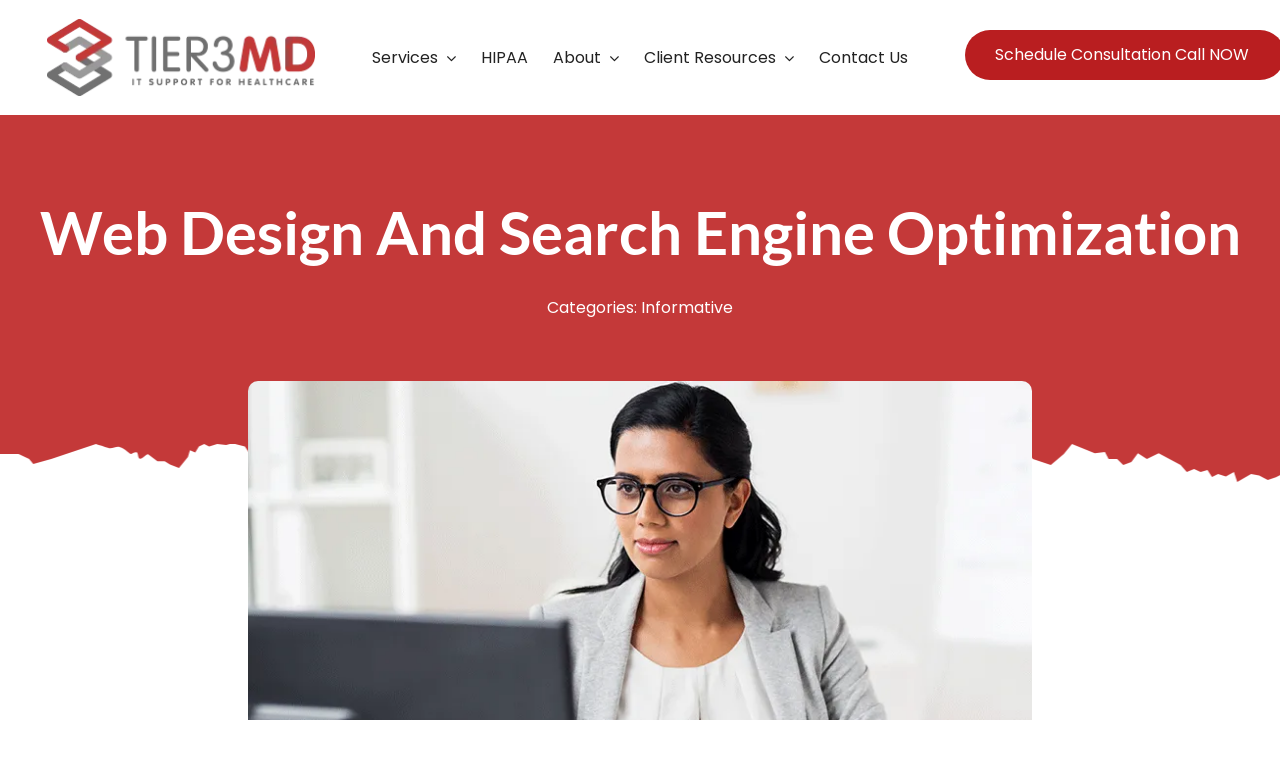

--- FILE ---
content_type: text/html; charset=UTF-8
request_url: https://www.tier3md.com/web-design-and-search-engine-optimization/
body_size: 15979
content:
<!DOCTYPE html>
<html class="avada-html-layout-wide avada-html-header-position-top avada-is-100-percent-template" lang="en-US" prefix="og: http://ogp.me/ns# fb: http://ogp.me/ns/fb#">
<head>
	<meta http-equiv="X-UA-Compatible" content="IE=edge" />
	<meta http-equiv="Content-Type" content="text/html; charset=utf-8"/>
	<meta name="viewport" content="width=device-width, initial-scale=1" />
	<meta name='robots' content='index, follow, max-image-preview:large, max-snippet:-1, max-video-preview:-1' />

	<!-- This site is optimized with the Yoast SEO plugin v26.8 - https://yoast.com/product/yoast-seo-wordpress/ -->
	<title>Web Design and Search Engine Optimization | Tier3MD</title>
	<meta name="description" content="Web Design and Search Engine Optimization is what you need to market your practice. Your webiste is your #1 marketing tool so why not give it an upgrade?" />
	<link rel="canonical" href="https://www.tier3md.com/web-design-and-search-engine-optimization/" />
	<meta property="og:locale" content="en_US" />
	<meta property="og:type" content="article" />
	<meta property="og:title" content="Web Design and Search Engine Optimization | Tier3MD" />
	<meta property="og:description" content="Web Design and Search Engine Optimization is what you need to market your practice. Your webiste is your #1 marketing tool so why not give it an upgrade?" />
	<meta property="og:url" content="https://www.tier3md.com/web-design-and-search-engine-optimization/" />
	<meta property="og:site_name" content="Tier3MD" />
	<meta property="article:publisher" content="https://www.facebook.com/tier3md" />
	<meta property="article:published_time" content="2020-08-06T14:07:53+00:00" />
	<meta property="article:modified_time" content="2023-03-29T03:49:50+00:00" />
	<meta property="og:image" content="https://www.tier3md.com/wp-content/uploads/2020/08/Web-Design-and-Search-Engine-Optimization.gif" />
	<meta property="og:image:width" content="800" />
	<meta property="og:image:height" content="400" />
	<meta property="og:image:type" content="image/gif" />
	<meta name="author" content="Adam Holtman" />
	<meta name="twitter:card" content="summary_large_image" />
	<meta name="twitter:creator" content="@tier3md" />
	<meta name="twitter:site" content="@tier3md" />
	<meta name="twitter:label1" content="Written by" />
	<meta name="twitter:data1" content="Adam Holtman" />
	<meta name="twitter:label2" content="Est. reading time" />
	<meta name="twitter:data2" content="2 minutes" />
	<script type="application/ld+json" class="yoast-schema-graph">{"@context":"https://schema.org","@graph":[{"@type":"Article","@id":"https://www.tier3md.com/web-design-and-search-engine-optimization/#article","isPartOf":{"@id":"https://www.tier3md.com/web-design-and-search-engine-optimization/"},"author":{"name":"Adam Holtman","@id":"https://www.tier3md.com/#/schema/person/c366e2e298b6b58f56a3df5ee730e959"},"headline":"Web Design and Search Engine Optimization","datePublished":"2020-08-06T14:07:53+00:00","dateModified":"2023-03-29T03:49:50+00:00","mainEntityOfPage":{"@id":"https://www.tier3md.com/web-design-and-search-engine-optimization/"},"wordCount":285,"publisher":{"@id":"https://www.tier3md.com/#organization"},"image":{"@id":"https://www.tier3md.com/web-design-and-search-engine-optimization/#primaryimage"},"thumbnailUrl":"https://www.tier3md.com/wp-content/uploads/2020/08/Web-Design-and-Search-Engine-Optimization.gif","articleSection":["Informative"],"inLanguage":"en-US"},{"@type":"WebPage","@id":"https://www.tier3md.com/web-design-and-search-engine-optimization/","url":"https://www.tier3md.com/web-design-and-search-engine-optimization/","name":"Web Design and Search Engine Optimization | Tier3MD","isPartOf":{"@id":"https://www.tier3md.com/#website"},"primaryImageOfPage":{"@id":"https://www.tier3md.com/web-design-and-search-engine-optimization/#primaryimage"},"image":{"@id":"https://www.tier3md.com/web-design-and-search-engine-optimization/#primaryimage"},"thumbnailUrl":"https://www.tier3md.com/wp-content/uploads/2020/08/Web-Design-and-Search-Engine-Optimization.gif","datePublished":"2020-08-06T14:07:53+00:00","dateModified":"2023-03-29T03:49:50+00:00","description":"Web Design and Search Engine Optimization is what you need to market your practice. Your webiste is your #1 marketing tool so why not give it an upgrade?","breadcrumb":{"@id":"https://www.tier3md.com/web-design-and-search-engine-optimization/#breadcrumb"},"inLanguage":"en-US","potentialAction":[{"@type":"ReadAction","target":["https://www.tier3md.com/web-design-and-search-engine-optimization/"]}]},{"@type":"ImageObject","inLanguage":"en-US","@id":"https://www.tier3md.com/web-design-and-search-engine-optimization/#primaryimage","url":"https://www.tier3md.com/wp-content/uploads/2020/08/Web-Design-and-Search-Engine-Optimization.gif","contentUrl":"https://www.tier3md.com/wp-content/uploads/2020/08/Web-Design-and-Search-Engine-Optimization.gif","width":800,"height":400,"caption":"Web Design and Search Engine Optimization | Tier 3MD"},{"@type":"BreadcrumbList","@id":"https://www.tier3md.com/web-design-and-search-engine-optimization/#breadcrumb","itemListElement":[{"@type":"ListItem","position":1,"name":"Home","item":"https://www.tier3md.com/"},{"@type":"ListItem","position":2,"name":"Web Design and Search Engine Optimization"}]},{"@type":"WebSite","@id":"https://www.tier3md.com/#website","url":"https://www.tier3md.com/","name":"Tier3MD","description":"IT Support for Healthcare","publisher":{"@id":"https://www.tier3md.com/#organization"},"potentialAction":[{"@type":"SearchAction","target":{"@type":"EntryPoint","urlTemplate":"https://www.tier3md.com/?s={search_term_string}"},"query-input":{"@type":"PropertyValueSpecification","valueRequired":true,"valueName":"search_term_string"}}],"inLanguage":"en-US"},{"@type":"Organization","@id":"https://www.tier3md.com/#organization","name":"Tier3MD","url":"https://www.tier3md.com/","logo":{"@type":"ImageObject","inLanguage":"en-US","@id":"https://www.tier3md.com/#/schema/logo/image/","url":"https://www.tier3md.com/wp-content/uploads/2023/01/Tier3MD-header-logo.png","contentUrl":"https://www.tier3md.com/wp-content/uploads/2023/01/Tier3MD-header-logo.png","width":270,"height":78,"caption":"Tier3MD"},"image":{"@id":"https://www.tier3md.com/#/schema/logo/image/"},"sameAs":["https://www.facebook.com/tier3md","https://x.com/tier3md"]},{"@type":"Person","@id":"https://www.tier3md.com/#/schema/person/c366e2e298b6b58f56a3df5ee730e959","name":"Adam Holtman","image":{"@type":"ImageObject","inLanguage":"en-US","@id":"https://www.tier3md.com/#/schema/person/image/","url":"https://secure.gravatar.com/avatar/32cedc6f0d22d4b46e68a76909f478eda8fd4463fbb236cf74ba1ec9d582141a?s=96&d=mm&r=g","contentUrl":"https://secure.gravatar.com/avatar/32cedc6f0d22d4b46e68a76909f478eda8fd4463fbb236cf74ba1ec9d582141a?s=96&d=mm&r=g","caption":"Adam Holtman"}}]}</script>
	<!-- / Yoast SEO plugin. -->


<link rel="alternate" type="application/rss+xml" title="Tier3MD &raquo; Feed" href="https://www.tier3md.com/feed/" />
<link rel="alternate" type="application/rss+xml" title="Tier3MD &raquo; Comments Feed" href="https://www.tier3md.com/comments/feed/" />
								<link rel="icon" href="https://www.tier3md.com/wp-content/uploads/2023/01/Tier3MD-Favicon.png" type="image/png" />
		
		
		
				<link rel="alternate" type="application/rss+xml" title="Tier3MD &raquo; Web Design and Search Engine Optimization Comments Feed" href="https://www.tier3md.com/web-design-and-search-engine-optimization/feed/" />
<link rel="alternate" title="oEmbed (JSON)" type="application/json+oembed" href="https://www.tier3md.com/wp-json/oembed/1.0/embed?url=https%3A%2F%2Fwww.tier3md.com%2Fweb-design-and-search-engine-optimization%2F" />
<link rel="alternate" title="oEmbed (XML)" type="text/xml+oembed" href="https://www.tier3md.com/wp-json/oembed/1.0/embed?url=https%3A%2F%2Fwww.tier3md.com%2Fweb-design-and-search-engine-optimization%2F&#038;format=xml" />
					<meta name="description" content="Tier3MD is now offering Web Design and Search Engine Optimization packages at a very reasonable price. We have received many requests for web design and medical practice marketing so we have decided to expand our services and add what you, the customer needs! Especially in this time of a pandemic, it&#039;s a good time to"/>
				
		<meta property="og:locale" content="en_US"/>
		<meta property="og:type" content="article"/>
		<meta property="og:site_name" content="Tier3MD"/>
		<meta property="og:title" content="Web Design and Search Engine Optimization | Tier3MD"/>
				<meta property="og:description" content="Tier3MD is now offering Web Design and Search Engine Optimization packages at a very reasonable price. We have received many requests for web design and medical practice marketing so we have decided to expand our services and add what you, the customer needs! Especially in this time of a pandemic, it&#039;s a good time to"/>
				<meta property="og:url" content="https://www.tier3md.com/web-design-and-search-engine-optimization/"/>
										<meta property="article:published_time" content="2020-08-06T14:07:53+00:00"/>
							<meta property="article:modified_time" content="2023-03-29T03:49:50+00:00"/>
								<meta name="author" content="Adam Holtman"/>
								<meta property="og:image" content="https://www.tier3md.com/wp-content/uploads/2020/08/Web-Design-and-Search-Engine-Optimization.gif"/>
		<meta property="og:image:width" content="800"/>
		<meta property="og:image:height" content="400"/>
		<meta property="og:image:type" content="image/gif"/>
				<style id='wp-img-auto-sizes-contain-inline-css' type='text/css'>
img:is([sizes=auto i],[sizes^="auto," i]){contain-intrinsic-size:3000px 1500px}
/*# sourceURL=wp-img-auto-sizes-contain-inline-css */
</style>
<link rel='stylesheet' id='child-style-css' href='https://www.tier3md.com/wp-content/themes/Avada-Child-Theme/style.css?ver=6.9' type='text/css' media='all' />
<link rel='stylesheet' id='fusion-dynamic-css-css' href='https://www.tier3md.com/wp-content/uploads/fusion-styles/ad905f18044a739bb813b296927a4f23.min.css?ver=3.14.2' type='text/css' media='all' />
<link rel="https://api.w.org/" href="https://www.tier3md.com/wp-json/" /><link rel="alternate" title="JSON" type="application/json" href="https://www.tier3md.com/wp-json/wp/v2/posts/7518" /><link rel="EditURI" type="application/rsd+xml" title="RSD" href="https://www.tier3md.com/xmlrpc.php?rsd" />
<meta name="generator" content="WordPress 6.9" />
<link rel='shortlink' href='https://www.tier3md.com/?p=7518' />
<link rel="preload" href="https://www.tier3md.com/wp-content/themes/Avada/includes/lib/assets/fonts/icomoon/awb-icons.woff" as="font" type="font/woff" crossorigin><link rel="preload" href="//www.tier3md.com/wp-content/themes/Avada/includes/lib/assets/fonts/fontawesome/webfonts/fa-brands-400.woff2" as="font" type="font/woff2" crossorigin><link rel="preload" href="//www.tier3md.com/wp-content/themes/Avada/includes/lib/assets/fonts/fontawesome/webfonts/fa-regular-400.woff2" as="font" type="font/woff2" crossorigin><link rel="preload" href="//www.tier3md.com/wp-content/themes/Avada/includes/lib/assets/fonts/fontawesome/webfonts/fa-solid-900.woff2" as="font" type="font/woff2" crossorigin><link rel="preload" href="https://www.tier3md.com/wp-content/uploads/fusion-icons/modern-furniture-icon-set/fonts/Modern-Furniture.ttf?ljgift" as="font" type="font/ttf" crossorigin><link rel="preload" href="https://www.tier3md.com/wp-content/uploads/fusion-icons/digital-agency-icon-set/fonts/digital.ttf?exhcqw" as="font" type="font/ttf" crossorigin><link rel="preload" href="https://www.tier3md.com/wp-content/uploads/fusion-icons/fitness-icon-set/fonts/fitness.ttf?9jppkm" as="font" type="font/ttf" crossorigin><link rel="preload" href="https://www.tier3md.com/wp-content/uploads/fusion-icons/accountant-pro-icon-set/fonts/Accountant-Pro.ttf?ym7fev" as="font" type="font/ttf" crossorigin><link rel="preload" href="https://www.tier3md.com/wp-content/uploads/fusion-icons/bb-v1.0/fonts/bb.ttf?28e02g" as="font" type="font/ttf" crossorigin><link rel="preload" href="https://www.tier3md.com/wp-content/uploads/fusion-icons/financial-advisor-icon-set/fonts/financial-advisor.ttf?sbz7jy" as="font" type="font/ttf" crossorigin><link rel="preload" href="https://www.tier3md.com/wp-content/uploads/fusion-icons/business-v1.0/fonts/business.ttf?rva0v6" as="font" type="font/ttf" crossorigin><link rel="preload" href="https://www.tier3md.com/wp-content/uploads/fusion-icons/Caterer-v1.0h/fonts/Caterer-Icons.ttf?1rv2xp" as="font" type="font/ttf" crossorigin><style type="text/css" id="css-fb-visibility">@media screen and (max-width: 800px){.fusion-no-small-visibility{display:none !important;}body .sm-text-align-center{text-align:center !important;}body .sm-text-align-left{text-align:left !important;}body .sm-text-align-right{text-align:right !important;}body .sm-text-align-justify{text-align:justify !important;}body .sm-flex-align-center{justify-content:center !important;}body .sm-flex-align-flex-start{justify-content:flex-start !important;}body .sm-flex-align-flex-end{justify-content:flex-end !important;}body .sm-mx-auto{margin-left:auto !important;margin-right:auto !important;}body .sm-ml-auto{margin-left:auto !important;}body .sm-mr-auto{margin-right:auto !important;}body .fusion-absolute-position-small{position:absolute;width:100%;}.awb-sticky.awb-sticky-small{ position: sticky; top: var(--awb-sticky-offset,0); }}@media screen and (min-width: 801px) and (max-width: 1250px){.fusion-no-medium-visibility{display:none !important;}body .md-text-align-center{text-align:center !important;}body .md-text-align-left{text-align:left !important;}body .md-text-align-right{text-align:right !important;}body .md-text-align-justify{text-align:justify !important;}body .md-flex-align-center{justify-content:center !important;}body .md-flex-align-flex-start{justify-content:flex-start !important;}body .md-flex-align-flex-end{justify-content:flex-end !important;}body .md-mx-auto{margin-left:auto !important;margin-right:auto !important;}body .md-ml-auto{margin-left:auto !important;}body .md-mr-auto{margin-right:auto !important;}body .fusion-absolute-position-medium{position:absolute;width:100%;}.awb-sticky.awb-sticky-medium{ position: sticky; top: var(--awb-sticky-offset,0); }}@media screen and (min-width: 1251px){.fusion-no-large-visibility{display:none !important;}body .lg-text-align-center{text-align:center !important;}body .lg-text-align-left{text-align:left !important;}body .lg-text-align-right{text-align:right !important;}body .lg-text-align-justify{text-align:justify !important;}body .lg-flex-align-center{justify-content:center !important;}body .lg-flex-align-flex-start{justify-content:flex-start !important;}body .lg-flex-align-flex-end{justify-content:flex-end !important;}body .lg-mx-auto{margin-left:auto !important;margin-right:auto !important;}body .lg-ml-auto{margin-left:auto !important;}body .lg-mr-auto{margin-right:auto !important;}body .fusion-absolute-position-large{position:absolute;width:100%;}.awb-sticky.awb-sticky-large{ position: sticky; top: var(--awb-sticky-offset,0); }}</style><meta name="generator" content="Powered by Slider Revolution 6.6.8 - responsive, Mobile-Friendly Slider Plugin for WordPress with comfortable drag and drop interface." />
<script>function setREVStartSize(e){
			//window.requestAnimationFrame(function() {
				window.RSIW = window.RSIW===undefined ? window.innerWidth : window.RSIW;
				window.RSIH = window.RSIH===undefined ? window.innerHeight : window.RSIH;
				try {
					var pw = document.getElementById(e.c).parentNode.offsetWidth,
						newh;
					pw = pw===0 || isNaN(pw) || (e.l=="fullwidth" || e.layout=="fullwidth") ? window.RSIW : pw;
					e.tabw = e.tabw===undefined ? 0 : parseInt(e.tabw);
					e.thumbw = e.thumbw===undefined ? 0 : parseInt(e.thumbw);
					e.tabh = e.tabh===undefined ? 0 : parseInt(e.tabh);
					e.thumbh = e.thumbh===undefined ? 0 : parseInt(e.thumbh);
					e.tabhide = e.tabhide===undefined ? 0 : parseInt(e.tabhide);
					e.thumbhide = e.thumbhide===undefined ? 0 : parseInt(e.thumbhide);
					e.mh = e.mh===undefined || e.mh=="" || e.mh==="auto" ? 0 : parseInt(e.mh,0);
					if(e.layout==="fullscreen" || e.l==="fullscreen")
						newh = Math.max(e.mh,window.RSIH);
					else{
						e.gw = Array.isArray(e.gw) ? e.gw : [e.gw];
						for (var i in e.rl) if (e.gw[i]===undefined || e.gw[i]===0) e.gw[i] = e.gw[i-1];
						e.gh = e.el===undefined || e.el==="" || (Array.isArray(e.el) && e.el.length==0)? e.gh : e.el;
						e.gh = Array.isArray(e.gh) ? e.gh : [e.gh];
						for (var i in e.rl) if (e.gh[i]===undefined || e.gh[i]===0) e.gh[i] = e.gh[i-1];
											
						var nl = new Array(e.rl.length),
							ix = 0,
							sl;
						e.tabw = e.tabhide>=pw ? 0 : e.tabw;
						e.thumbw = e.thumbhide>=pw ? 0 : e.thumbw;
						e.tabh = e.tabhide>=pw ? 0 : e.tabh;
						e.thumbh = e.thumbhide>=pw ? 0 : e.thumbh;
						for (var i in e.rl) nl[i] = e.rl[i]<window.RSIW ? 0 : e.rl[i];
						sl = nl[0];
						for (var i in nl) if (sl>nl[i] && nl[i]>0) { sl = nl[i]; ix=i;}
						var m = pw>(e.gw[ix]+e.tabw+e.thumbw) ? 1 : (pw-(e.tabw+e.thumbw)) / (e.gw[ix]);
						newh =  (e.gh[ix] * m) + (e.tabh + e.thumbh);
					}
					var el = document.getElementById(e.c);
					if (el!==null && el) el.style.height = newh+"px";
					el = document.getElementById(e.c+"_wrapper");
					if (el!==null && el) {
						el.style.height = newh+"px";
						el.style.display = "block";
					}
				} catch(e){
					console.log("Failure at Presize of Slider:" + e)
				}
			//});
		  };</script>
		<style type="text/css" id="wp-custom-css">
			p.gform_required_legend  {
    display: none;
}
#gform_3 input#gform_submit_button_3 {
    font-size: 16px;
}
#gform_3 .gform_footer.top_label {
    float: right;
}

#gform_4 input#gform_submit_button_4 {
	font-size: 16px;
}
/* How Strong Is Your Cybersecurity Culture? */
@media screen and (min-width: 2250px){
.page-id-17497 input#gform_submit_button_3 {
    margin-right: 40% !important;
} 
}

@media screen and (max-width: 2249px) and (min-width: 1251px){
.page-id-17497 input#gform_submit_button_3 {
    margin-right: 35% !important;
} 
}
@media screen and (max-width: 1250px) and (min-width: 640px){
.page-id-17497 input#gform_submit_button_3 {
    margin-right: 38% !important;
} 
}
/*end*/

/* Internet Service */
@media screen and (max-width: 1024px) {
.col-internet-large{
    display: none;
}
}
@media screen and (min-width:1025px) {
	 .col-internet-small {
    	display: none;
	}
}
@media screen and (max-width: 1700px) and (min-width: 1025px) {
 .col-internet-large {
	padding-left:50px !important;
	padding-right: 50px !important;;
}
}
/* end */

/* Business Continuity */

@media screen and (max-width: 1800px) and (min-width: 1551px){
.Unparall-lar {
    padding-left: 150px !important;
    padding-right: 150px !important;
}
}
@media screen and (max-width: 1800px) and (min-width: 1251px){
	.Unparall-lar {
    padding-left: 30px;
    padding-right: 30px;
}
.Unparall-lar .fusion-column-wrapper.fusion-column-has-shadow.fusion-flex-justify-content-flex-start.fusion-content-layout-column {
    margin-left: -20px;
}
.Unparall-lar .fusion-layout-column.fusion_builder_column.fusion-builder-column-6.fusion_builder_column_1_3.\31 _3.fusion-flex-column.fusion-flex-align-self-center {
    margin-right: -65px;
}
.Unparall-lar .fusion-layout-column.fusion_builder_column.fusion-builder-column-5.fusion_builder_column_1_2.\31 _2.fusion-flex-column.fusion-flex-align-self-stretch {
    margin-right: -20px;
    margin-left: 60px;
}
.Unparall-lar .fusion-column-wrapper.fusion-column-has-shadow.fusion-flex-justify-content-flex-start.fusion-content-layout-column {
    padding-right: 65px;
}
}
@media screen and (max-width: 1024px) {
	.Unparall-lar{
		display:none;
	}
	.Unparall-med{
		display:none;
	}
}
@media screen and (min-width: 1025px) and (max-width: 1250px){
	.Unparall-lar{
		display:none;
	}
	.Unparall-small{
		display:none;
	}
}
@media screen and (min-width: 1251px) {
	.Unparall-med{
		display:none;
	}
	.Unparall-small{
		display:none;
	}
}
/* end */
/* Responsive */

@media screen and (max-width: 1024px) {
.col-veterinary-large{
    display: none;
}
}
@media screen and (min-width:1025px) {
	 .col-veterinary-small {
    	display: none;
	}
}
@media screen and (max-width: 1700px) and (min-width: 1025px) {
 .col-veterinary-large {
	padding-left:50px !important;
	padding-right:0px !important;
}
}

/* end */
/* Careers */
@media only screen and (max-width: 1000px){
	.Careers-large{
	display:none !important;
	}
}
@media only screen and (min-width: 1001px){
	.Careers-small{
	display:none !important;
	}
}
@media screen and (min-width: 801px) and (max-width: 1218px){
ul.Duty-icon {
    height: 150px !important;
	}}
/* end */
/* About Us */
@media only screen and (max-width: 1000px){
.About-1
	{display:none !important;
	}
	}
@media only screen and (min-width: 1001px){
	.About-2{
		display:none !important;
	}
}
/* end */
/* Leadership */
@media only screen and (max-width: 1069px){
.Adam-Holtman-1{
		display:none !important;
	}
}
@media only screen and (min-width: 1070px){
	.Adam-Holtman-2{
		display:none !important;
	}
}
/* end */
/* Contact */
@media only screen and (max-width: 911px){
	.Contact-section1{
		display:none !important;
	}
}
@media only screen and (min-width: 912px){
	.Contact-section2{
		display:none !important;
	}
}
/* end */
/* footer */
.fusion-section-separator-svg.fusion-section-separator-fullwidth{
	width: 106vw !important;
}
/* end */
/* Tesmonial */
@media only screen and (max-device-width: 490px){
.page-id-2182 .testimonial {
    margin-top: 18% !important;
	}}
/* end */
/* Home */
@media only screen and (max-width: 950px){
	.larg-clss{
		display:none;
	}
}
@media only screen and (min-width: 951px){
		.small-clss{
			display:none;
		}
}
/* end */

/* Menu */
.menu-item-4374 .awb-menu__sub-a, .menu-item-4375 .awb-menu__sub-a, .menu-item-4376 .awb-menu__sub-a {
    font-size: 19px !important;
    line-height: 25px !important;
    font-family: lato !important;
    font-weight: 400 !important;
    font-style: normal !important;
    padding-left: 4px !important;
}
/* end */
/* Home - carousel */
.carou-col .fusion-image-carousel {
    margin-bottom: 0px !important;
}
/* end */
/* Health Care IT Services */
.col-height-cls .fusion-title{
    width: 100%;
}
@media only screen and (min-width: 800px){
.col-height-cls .fusion-text {
    height: 130px;
}
}
@media screen and (min-width: 800px) and (max-width: 859px){
	.col-height-cls h4.title-heading-left {
    height: 55px;
}
} 

/* end */
/* Home - remove slider cursor*/
rs-layer#slider-2-slide-2-layer-3 {
    cursor: context-menu !important;
}
rs-layer#slider-2-slide-3-layer-3 {
    cursor: context-menu !important;
}
rs-layer#slider-2-slide-4-layer-3 {
    cursor: context-menu !important;
}
.caros-home .fusion-carousel-item-wrapper {
    box-shadow: 0px 0px 5px 5px #e2e3e8;
}
.swiper-slide {
	
	margin-right:19px !important;
}
/* end */
.text-primary {
    background: #c439391a;
    padding: 10px 15px;
    border-radius: 10px;
color:#c43939
}
form#gform_1.gform_wrapper.gform_footer {
    display: block !important;
   
}
/*Form button stylings*/
.gform_wrapper .gform_footer {
    display: block !important;
    text-align: right;
}
input#gform_submit_button_1 {
    width: 100%;
	background-color: #919191;
}
/*end*/

.awb-menu_desktop .fusion-megamenu .sub-menu li{
	border-bottom:0px !important;}
ul.sub-menu.deep-level {
    padding-left: 30px !important;
}

.ti-date {
    display: none;
}		</style>
				<script type="text/javascript">
			var doc = document.documentElement;
			doc.setAttribute( 'data-useragent', navigator.userAgent );
		</script>
		<!-- Google tag (gtag.js) -->
<script async src="https://www.googletagmanager.com/gtag/js?id=UA-44625609-1"></script>
<script>
  window.dataLayer = window.dataLayer || [];
  function gtag(){dataLayer.push(arguments);}
  gtag('js', new Date());

  gtag('config', 'UA-44625609-1');
</script>
	<!-- Google Tag Manager -->
<script>(function(w,d,s,l,i){w[l]=w[l]||[];w[l].push({'gtm.start':
new Date().getTime(),event:'gtm.js'});var f=d.getElementsByTagName(s)[0],
j=d.createElement(s),dl=l!='dataLayer'?'&l='+l:'';j.async=true;j.src=
'https://www.googletagmanager.com/gtm.js?id='+i+dl;f.parentNode.insertBefore(j,f);
})(window,document,'script','dataLayer','GTM-K92W3JKN');</script>
<!-- End Google Tag Manager -->
<!-- Google tag (gtag.js) -->
<script async src="https://www.googletagmanager.com/gtag/js?id=AW-979867693">
</script>
<script>
  window.dataLayer = window.dataLayer || [];
  function gtag(){dataLayer.push(arguments);}
  gtag('js', new Date());

  gtag('config', 'AW-979867693');
</script><style id='global-styles-inline-css' type='text/css'>
:root{--wp--preset--aspect-ratio--square: 1;--wp--preset--aspect-ratio--4-3: 4/3;--wp--preset--aspect-ratio--3-4: 3/4;--wp--preset--aspect-ratio--3-2: 3/2;--wp--preset--aspect-ratio--2-3: 2/3;--wp--preset--aspect-ratio--16-9: 16/9;--wp--preset--aspect-ratio--9-16: 9/16;--wp--preset--color--black: #000000;--wp--preset--color--cyan-bluish-gray: #abb8c3;--wp--preset--color--white: #ffffff;--wp--preset--color--pale-pink: #f78da7;--wp--preset--color--vivid-red: #cf2e2e;--wp--preset--color--luminous-vivid-orange: #ff6900;--wp--preset--color--luminous-vivid-amber: #fcb900;--wp--preset--color--light-green-cyan: #7bdcb5;--wp--preset--color--vivid-green-cyan: #00d084;--wp--preset--color--pale-cyan-blue: #8ed1fc;--wp--preset--color--vivid-cyan-blue: #0693e3;--wp--preset--color--vivid-purple: #9b51e0;--wp--preset--color--awb-color-1: #ffffff;--wp--preset--color--awb-color-2: #f3f3f3;--wp--preset--color--awb-color-3: #eeeeee;--wp--preset--color--awb-color-4: #8bc34a;--wp--preset--color--awb-color-5: #c43939;--wp--preset--color--awb-color-6: #aaaaaa;--wp--preset--color--awb-color-7: #222222;--wp--preset--color--awb-color-8: #0f1317;--wp--preset--gradient--vivid-cyan-blue-to-vivid-purple: linear-gradient(135deg,rgb(6,147,227) 0%,rgb(155,81,224) 100%);--wp--preset--gradient--light-green-cyan-to-vivid-green-cyan: linear-gradient(135deg,rgb(122,220,180) 0%,rgb(0,208,130) 100%);--wp--preset--gradient--luminous-vivid-amber-to-luminous-vivid-orange: linear-gradient(135deg,rgb(252,185,0) 0%,rgb(255,105,0) 100%);--wp--preset--gradient--luminous-vivid-orange-to-vivid-red: linear-gradient(135deg,rgb(255,105,0) 0%,rgb(207,46,46) 100%);--wp--preset--gradient--very-light-gray-to-cyan-bluish-gray: linear-gradient(135deg,rgb(238,238,238) 0%,rgb(169,184,195) 100%);--wp--preset--gradient--cool-to-warm-spectrum: linear-gradient(135deg,rgb(74,234,220) 0%,rgb(151,120,209) 20%,rgb(207,42,186) 40%,rgb(238,44,130) 60%,rgb(251,105,98) 80%,rgb(254,248,76) 100%);--wp--preset--gradient--blush-light-purple: linear-gradient(135deg,rgb(255,206,236) 0%,rgb(152,150,240) 100%);--wp--preset--gradient--blush-bordeaux: linear-gradient(135deg,rgb(254,205,165) 0%,rgb(254,45,45) 50%,rgb(107,0,62) 100%);--wp--preset--gradient--luminous-dusk: linear-gradient(135deg,rgb(255,203,112) 0%,rgb(199,81,192) 50%,rgb(65,88,208) 100%);--wp--preset--gradient--pale-ocean: linear-gradient(135deg,rgb(255,245,203) 0%,rgb(182,227,212) 50%,rgb(51,167,181) 100%);--wp--preset--gradient--electric-grass: linear-gradient(135deg,rgb(202,248,128) 0%,rgb(113,206,126) 100%);--wp--preset--gradient--midnight: linear-gradient(135deg,rgb(2,3,129) 0%,rgb(40,116,252) 100%);--wp--preset--font-size--small: 12px;--wp--preset--font-size--medium: 20px;--wp--preset--font-size--large: 24px;--wp--preset--font-size--x-large: 42px;--wp--preset--font-size--normal: 16px;--wp--preset--font-size--xlarge: 32px;--wp--preset--font-size--huge: 48px;--wp--preset--spacing--20: 0.44rem;--wp--preset--spacing--30: 0.67rem;--wp--preset--spacing--40: 1rem;--wp--preset--spacing--50: 1.5rem;--wp--preset--spacing--60: 2.25rem;--wp--preset--spacing--70: 3.38rem;--wp--preset--spacing--80: 5.06rem;--wp--preset--shadow--natural: 6px 6px 9px rgba(0, 0, 0, 0.2);--wp--preset--shadow--deep: 12px 12px 50px rgba(0, 0, 0, 0.4);--wp--preset--shadow--sharp: 6px 6px 0px rgba(0, 0, 0, 0.2);--wp--preset--shadow--outlined: 6px 6px 0px -3px rgb(255, 255, 255), 6px 6px rgb(0, 0, 0);--wp--preset--shadow--crisp: 6px 6px 0px rgb(0, 0, 0);}:where(.is-layout-flex){gap: 0.5em;}:where(.is-layout-grid){gap: 0.5em;}body .is-layout-flex{display: flex;}.is-layout-flex{flex-wrap: wrap;align-items: center;}.is-layout-flex > :is(*, div){margin: 0;}body .is-layout-grid{display: grid;}.is-layout-grid > :is(*, div){margin: 0;}:where(.wp-block-columns.is-layout-flex){gap: 2em;}:where(.wp-block-columns.is-layout-grid){gap: 2em;}:where(.wp-block-post-template.is-layout-flex){gap: 1.25em;}:where(.wp-block-post-template.is-layout-grid){gap: 1.25em;}.has-black-color{color: var(--wp--preset--color--black) !important;}.has-cyan-bluish-gray-color{color: var(--wp--preset--color--cyan-bluish-gray) !important;}.has-white-color{color: var(--wp--preset--color--white) !important;}.has-pale-pink-color{color: var(--wp--preset--color--pale-pink) !important;}.has-vivid-red-color{color: var(--wp--preset--color--vivid-red) !important;}.has-luminous-vivid-orange-color{color: var(--wp--preset--color--luminous-vivid-orange) !important;}.has-luminous-vivid-amber-color{color: var(--wp--preset--color--luminous-vivid-amber) !important;}.has-light-green-cyan-color{color: var(--wp--preset--color--light-green-cyan) !important;}.has-vivid-green-cyan-color{color: var(--wp--preset--color--vivid-green-cyan) !important;}.has-pale-cyan-blue-color{color: var(--wp--preset--color--pale-cyan-blue) !important;}.has-vivid-cyan-blue-color{color: var(--wp--preset--color--vivid-cyan-blue) !important;}.has-vivid-purple-color{color: var(--wp--preset--color--vivid-purple) !important;}.has-black-background-color{background-color: var(--wp--preset--color--black) !important;}.has-cyan-bluish-gray-background-color{background-color: var(--wp--preset--color--cyan-bluish-gray) !important;}.has-white-background-color{background-color: var(--wp--preset--color--white) !important;}.has-pale-pink-background-color{background-color: var(--wp--preset--color--pale-pink) !important;}.has-vivid-red-background-color{background-color: var(--wp--preset--color--vivid-red) !important;}.has-luminous-vivid-orange-background-color{background-color: var(--wp--preset--color--luminous-vivid-orange) !important;}.has-luminous-vivid-amber-background-color{background-color: var(--wp--preset--color--luminous-vivid-amber) !important;}.has-light-green-cyan-background-color{background-color: var(--wp--preset--color--light-green-cyan) !important;}.has-vivid-green-cyan-background-color{background-color: var(--wp--preset--color--vivid-green-cyan) !important;}.has-pale-cyan-blue-background-color{background-color: var(--wp--preset--color--pale-cyan-blue) !important;}.has-vivid-cyan-blue-background-color{background-color: var(--wp--preset--color--vivid-cyan-blue) !important;}.has-vivid-purple-background-color{background-color: var(--wp--preset--color--vivid-purple) !important;}.has-black-border-color{border-color: var(--wp--preset--color--black) !important;}.has-cyan-bluish-gray-border-color{border-color: var(--wp--preset--color--cyan-bluish-gray) !important;}.has-white-border-color{border-color: var(--wp--preset--color--white) !important;}.has-pale-pink-border-color{border-color: var(--wp--preset--color--pale-pink) !important;}.has-vivid-red-border-color{border-color: var(--wp--preset--color--vivid-red) !important;}.has-luminous-vivid-orange-border-color{border-color: var(--wp--preset--color--luminous-vivid-orange) !important;}.has-luminous-vivid-amber-border-color{border-color: var(--wp--preset--color--luminous-vivid-amber) !important;}.has-light-green-cyan-border-color{border-color: var(--wp--preset--color--light-green-cyan) !important;}.has-vivid-green-cyan-border-color{border-color: var(--wp--preset--color--vivid-green-cyan) !important;}.has-pale-cyan-blue-border-color{border-color: var(--wp--preset--color--pale-cyan-blue) !important;}.has-vivid-cyan-blue-border-color{border-color: var(--wp--preset--color--vivid-cyan-blue) !important;}.has-vivid-purple-border-color{border-color: var(--wp--preset--color--vivid-purple) !important;}.has-vivid-cyan-blue-to-vivid-purple-gradient-background{background: var(--wp--preset--gradient--vivid-cyan-blue-to-vivid-purple) !important;}.has-light-green-cyan-to-vivid-green-cyan-gradient-background{background: var(--wp--preset--gradient--light-green-cyan-to-vivid-green-cyan) !important;}.has-luminous-vivid-amber-to-luminous-vivid-orange-gradient-background{background: var(--wp--preset--gradient--luminous-vivid-amber-to-luminous-vivid-orange) !important;}.has-luminous-vivid-orange-to-vivid-red-gradient-background{background: var(--wp--preset--gradient--luminous-vivid-orange-to-vivid-red) !important;}.has-very-light-gray-to-cyan-bluish-gray-gradient-background{background: var(--wp--preset--gradient--very-light-gray-to-cyan-bluish-gray) !important;}.has-cool-to-warm-spectrum-gradient-background{background: var(--wp--preset--gradient--cool-to-warm-spectrum) !important;}.has-blush-light-purple-gradient-background{background: var(--wp--preset--gradient--blush-light-purple) !important;}.has-blush-bordeaux-gradient-background{background: var(--wp--preset--gradient--blush-bordeaux) !important;}.has-luminous-dusk-gradient-background{background: var(--wp--preset--gradient--luminous-dusk) !important;}.has-pale-ocean-gradient-background{background: var(--wp--preset--gradient--pale-ocean) !important;}.has-electric-grass-gradient-background{background: var(--wp--preset--gradient--electric-grass) !important;}.has-midnight-gradient-background{background: var(--wp--preset--gradient--midnight) !important;}.has-small-font-size{font-size: var(--wp--preset--font-size--small) !important;}.has-medium-font-size{font-size: var(--wp--preset--font-size--medium) !important;}.has-large-font-size{font-size: var(--wp--preset--font-size--large) !important;}.has-x-large-font-size{font-size: var(--wp--preset--font-size--x-large) !important;}
/*# sourceURL=global-styles-inline-css */
</style>
<link rel='stylesheet' id='rs-plugin-settings-css' href='https://www.tier3md.com/wp-content/plugins/revslider/public/assets/css/rs6.css?ver=6.6.8' type='text/css' media='all' />
<style id='rs-plugin-settings-inline-css' type='text/css'>
#rs-demo-id {}
/*# sourceURL=rs-plugin-settings-inline-css */
</style>
</head>

<body class="wp-singular post-template-default single single-post postid-7518 single-format-standard wp-theme-Avada wp-child-theme-Avada-Child-Theme fusion-image-hovers fusion-pagination-sizing fusion-button_type-flat fusion-button_span-no fusion-button_gradient-linear avada-image-rollover-circle-yes avada-image-rollover-no fusion-body ltr fusion-sticky-header no-tablet-sticky-header no-mobile-sticky-header no-mobile-slidingbar no-mobile-totop fusion-disable-outline fusion-sub-menu-fade mobile-logo-pos-left layout-wide-mode avada-has-boxed-modal-shadow- layout-scroll-offset-full avada-has-zero-margin-offset-top fusion-top-header menu-text-align-center mobile-menu-design-classic fusion-show-pagination-text fusion-header-layout-v3 avada-responsive avada-footer-fx-none avada-menu-highlight-style-bar fusion-search-form-clean fusion-main-menu-search-overlay fusion-avatar-circle avada-dropdown-styles avada-blog-layout-large avada-blog-archive-layout-large avada-header-shadow-no avada-menu-icon-position-left avada-has-megamenu-shadow avada-has-mobile-menu-search avada-has-main-nav-search-icon avada-has-breadcrumb-mobile-hidden avada-has-titlebar-bar_and_content avada-has-pagination-width_height avada-flyout-menu-direction-fade avada-ec-views-v1" data-awb-post-id="7518">
		<a class="skip-link screen-reader-text" href="#content">Skip to content</a>

	<div id="boxed-wrapper">
		
		<div id="wrapper" class="fusion-wrapper">
			<div id="home" style="position:relative;top:-1px;"></div>
												<div class="fusion-tb-header"><div class="fusion-fullwidth fullwidth-box fusion-builder-row-1 fusion-flex-container has-pattern-background has-mask-background hundred-percent-fullwidth non-hundred-percent-height-scrolling fusion-custom-z-index" style="--awb-border-radius-top-left:0px;--awb-border-radius-top-right:0px;--awb-border-radius-bottom-right:0px;--awb-border-radius-bottom-left:0px;--awb-z-index:20051;--awb-padding-top:15px;--awb-padding-right:60px;--awb-padding-bottom:15px;--awb-padding-left:60px;--awb-padding-right-small:10px;--awb-padding-left-small:10px;--awb-margin-bottom-medium:10px;--awb-background-color:rgba(255,255,255,0);--awb-flex-wrap:wrap;" ><div class="fusion-builder-row fusion-row fusion-flex-align-items-center fusion-flex-content-wrap" style="width:104% !important;max-width:104% !important;margin-left: calc(-4% / 2 );margin-right: calc(-4% / 2 );"><div class="fusion-layout-column fusion_builder_column fusion-builder-column-0 fusion_builder_column_1_4 1_4 fusion-flex-column" style="--awb-bg-size:cover;--awb-width-large:25%;--awb-margin-top-large:0px;--awb-spacing-right-large:7.68%;--awb-margin-bottom-large:0px;--awb-spacing-left-large:10px;--awb-width-medium:25%;--awb-order-medium:0;--awb-spacing-right-medium:7.68%;--awb-spacing-left-medium:10px;--awb-width-small:50%;--awb-order-small:0;--awb-spacing-right-small:3.84%;--awb-margin-bottom-small:20px;--awb-spacing-left-small:10px;" data-scroll-devices="small-visibility,medium-visibility,large-visibility"><div class="fusion-column-wrapper fusion-column-has-shadow fusion-flex-justify-content-flex-start fusion-content-layout-column"><div class="fusion-image-element md-text-align-left" style="text-align:center;--awb-caption-title-font-family:var(--h2_typography-font-family);--awb-caption-title-font-weight:var(--h2_typography-font-weight);--awb-caption-title-font-style:var(--h2_typography-font-style);--awb-caption-title-size:var(--h2_typography-font-size);--awb-caption-title-transform:var(--h2_typography-text-transform);--awb-caption-title-line-height:var(--h2_typography-line-height);--awb-caption-title-letter-spacing:var(--h2_typography-letter-spacing);"><span class=" fusion-imageframe imageframe-none imageframe-1 hover-type-none"><a class="fusion-no-lightbox" href="https://www.tier3md.com/" target="_self" aria-label="Tier3MD header logo"><img decoding="async" width="270" height="78" alt="Avada Catering Services" src="https://www.tier3md.com/wp-content/uploads/2023/01/Tier3MD-header-logo.png" data-orig-src="https://www.tier3md.com/wp-content/uploads/2023/01/Tier3MD-header-logo.png" class="lazyload img-responsive wp-image-2035" srcset="data:image/svg+xml,%3Csvg%20xmlns%3D%27http%3A%2F%2Fwww.w3.org%2F2000%2Fsvg%27%20width%3D%27270%27%20height%3D%2778%27%20viewBox%3D%270%200%20270%2078%27%3E%3Crect%20width%3D%27270%27%20height%3D%2778%27%20fill-opacity%3D%220%22%2F%3E%3C%2Fsvg%3E" data-srcset="https://www.tier3md.com/wp-content/uploads/2023/01/Tier3MD-header-logo-200x58.png 200w, https://www.tier3md.com/wp-content/uploads/2023/01/Tier3MD-header-logo.png 270w" data-sizes="auto" data-orig-sizes="(max-width: 800px) 100vw, 270px" /></a></span></div></div></div><div class="fusion-layout-column fusion_builder_column fusion-builder-column-1 fusion_builder_column_1_2 1_2 fusion-flex-column fusion-flex-align-self-stretch" style="--awb-bg-color:rgba(255,255,255,0);--awb-bg-color-hover:rgba(255,255,255,0);--awb-bg-size:cover;--awb-width-large:50%;--awb-margin-top-large:0px;--awb-spacing-right-large:3.84%;--awb-margin-bottom-large:0px;--awb-spacing-left-large:3.84%;--awb-width-medium:75%;--awb-order-medium:0;--awb-spacing-right-medium:2.56%;--awb-spacing-left-medium:2.56%;--awb-width-small:50%;--awb-order-small:0;--awb-spacing-right-small:3.84%;--awb-margin-bottom-small:20px;--awb-spacing-left-small:3.84%;"><div class="fusion-column-wrapper fusion-column-has-shadow fusion-flex-justify-content-center fusion-content-layout-column"><nav class="awb-menu awb-menu_row awb-menu_em-hover mobile-mode-collapse-to-button awb-menu_icons-left awb-menu_dc-yes mobile-trigger-fullwidth-off awb-menu_mobile-toggle awb-menu_indent-right mobile-size-full-absolute loading mega-menu-loading awb-menu_desktop awb-menu_dropdown awb-menu_expand-right awb-menu_transition-slide_up" style="--awb-text-transform:none;--awb-gap:25px;--awb-justify-content:center;--awb-color:var(--awb-color7);--awb-active-color:var(--awb-color5);--awb-submenu-color:var(--awb-color7);--awb-submenu-sep-color:var(--awb-color3);--awb-submenu-border-radius-top-left:2px;--awb-submenu-border-radius-top-right:2px;--awb-submenu-border-radius-bottom-right:2px;--awb-submenu-border-radius-bottom-left:2px;--awb-submenu-active-bg:var(--awb-color5);--awb-submenu-active-color:var(--awb-color1);--awb-submenu-font-size:16px;--awb-submenu-text-transform:none;--awb-submenu-max-width:230px;--awb-icons-size:18;--awb-icons-hover-color:var(--awb-color5);--awb-main-justify-content:flex-start;--awb-mobile-nav-button-align-hor:flex-end;--awb-mobile-active-bg:var(--awb-color8);--awb-mobile-active-color:var(--awb-color1);--awb-mobile-trigger-font-size:20px;--awb-mobile-trigger-color:var(--awb-color7);--awb-mobile-nav-trigger-bottom-margin:35px;--awb-justify-title:flex-start;--awb-mobile-justify:flex-end;--awb-mobile-caret-left:0;--awb-mobile-caret-right:auto;--awb-box-shadow:2px 5px 15px 0px hsla(var(--awb-color7-h),var(--awb-color7-s),calc( var(--awb-color7-l) - 13% ),calc( var(--awb-color7-a) - 83% ));;--awb-fusion-font-family-typography:inherit;--awb-fusion-font-style-typography:normal;--awb-fusion-font-weight-typography:400;--awb-fusion-font-family-submenu-typography:inherit;--awb-fusion-font-style-submenu-typography:normal;--awb-fusion-font-weight-submenu-typography:400;--awb-fusion-font-family-mobile-typography:inherit;--awb-fusion-font-style-mobile-typography:normal;--awb-fusion-font-weight-mobile-typography:400;" aria-label="Main Menu New" data-breakpoint="1040" data-count="0" data-transition-type="fade" data-transition-time="300" data-expand="right"><button type="button" class="awb-menu__m-toggle awb-menu__m-toggle_no-text" aria-expanded="false" aria-controls="menu-main-menu-new"><span class="awb-menu__m-toggle-inner"><span class="collapsed-nav-text"><span class="screen-reader-text">Toggle Navigation</span></span><span class="awb-menu__m-collapse-icon awb-menu__m-collapse-icon_no-text"><span class="awb-menu__m-collapse-icon-open awb-menu__m-collapse-icon-open_no-text caterer-menu"></span><span class="awb-menu__m-collapse-icon-close awb-menu__m-collapse-icon-close_no-text fa-times fas"></span></span></span></button><ul id="menu-main-menu-new" class="fusion-menu awb-menu__main-ul awb-menu__main-ul_row"><li  id="menu-item-4364"  class="menu-item menu-item-type-custom menu-item-object-custom menu-item-has-children menu-item-4364 awb-menu__li awb-menu__main-li awb-menu__main-li_regular fusion-megamenu-menu "  data-item-id="4364"><span class="awb-menu__main-background-default awb-menu__main-background-default_fade"></span><span class="awb-menu__main-background-active awb-menu__main-background-active_fade"></span><a  href="#" class="awb-menu__main-a awb-menu__main-a_regular"><span class="menu-text">Services</span><span class="awb-menu__open-nav-submenu-hover"></span></a><button type="button" aria-label="Open submenu of Services" aria-expanded="false" class="awb-menu__open-nav-submenu_mobile awb-menu__open-nav-submenu_main"></button><div class="fusion-megamenu-wrapper fusion-columns-2 columns-per-row-2 columns-2 col-span-12 fusion-megamenu-fullwidth fusion-megamenu-width-site-width"><div class="row"><div class="fusion-megamenu-holder lazyload" style="width:1200px;" data-width="1200px"><ul class="fusion-megamenu"><li  id="menu-item-4365"  class="menu-item menu-item-type-custom menu-item-object-custom menu-item-has-children menu-item-4365 awb-menu__li fusion-megamenu-submenu menu-item-has-link fusion-megamenu-columns-2 col-lg-6 col-md-6 col-sm-6" ><div class='fusion-megamenu-title'><a class="awb-justify-title" href="/medical-practice-it-support/">Managed IT Services</a></div><ul class="sub-menu deep-level"><li  id="menu-item-4366"  class="menu-item menu-item-type-custom menu-item-object-custom menu-item-4366 awb-menu__li" ><a  href="/it-support-medical-practices/" class="awb-menu__sub-a"><span><span class="fusion-megamenu-bullet"></span>&#8211; Full IT Management</span></a></li><li  id="menu-item-4367"  class="menu-item menu-item-type-custom menu-item-object-custom menu-item-4367 awb-menu__li" ><a  href="/remote-managed-services/" class="awb-menu__sub-a"><span><span class="fusion-megamenu-bullet"></span>&#8211; Remote IT Management</span></a></li><li  id="menu-item-4368"  class="menu-item menu-item-type-custom menu-item-object-custom menu-item-4368 awb-menu__li" ><a  href="/co-managed-it-services-with-tier3md/" class="awb-menu__sub-a"><span><span class="fusion-megamenu-bullet"></span>&#8211; Co-Managed IT Management</span></a></li><li  id="menu-item-4370"  class="menu-item menu-item-type-custom menu-item-object-custom menu-item-4370 awb-menu__li" ><a  href="/it-support-veterinary-hospitals/" class="awb-menu__sub-a"><span><span class="fusion-megamenu-bullet"></span>&#8211; Veterinary IT Management</span></a></li><li  id="menu-item-4371"  class="menu-item menu-item-type-custom menu-item-object-custom menu-item-4371 awb-menu__li" ><a  href="/it-support-for-dental-practices/" class="awb-menu__sub-a"><span><span class="fusion-megamenu-bullet"></span>&#8211; Dental IT Management</span></a></li><li  id="menu-item-4372"  class="menu-item menu-item-type-custom menu-item-object-custom menu-item-4372 awb-menu__li" ><a  href="/response-team-services/" class="awb-menu__sub-a"><span><span class="fusion-megamenu-bullet"></span>&#8211; Helpdesk Services</span></a></li></ul></li><li  id="menu-item-4373"  class="menu-item menu-item-type-custom menu-item-object-custom menu-item-has-children menu-item-4373 awb-menu__li fusion-megamenu-submenu menu-item-has-link fusion-megamenu-columns-2 col-lg-6 col-md-6 col-sm-6" ><div class='fusion-megamenu-title'><a class="awb-justify-title" href="/business-continuity/">Business Continuity</a></div><ul class="sub-menu deep-level"><li  id="menu-item-4374"  class="menu-item menu-item-type-custom menu-item-object-custom menu-item-4374 awb-menu__li" ><a  href="/cloud-solutions/" class="awb-menu__sub-a"><span><span class="fusion-megamenu-bullet"></span>Cloud Solutions</span></a></li><li  id="menu-item-4375"  class="menu-item menu-item-type-custom menu-item-object-custom menu-item-4375 awb-menu__li" ><a  href="/cyber-security/" class="awb-menu__sub-a"><span><span class="fusion-megamenu-bullet"></span>Cybersecurity Solutions</span></a></li><li  id="menu-item-4376"  class="menu-item menu-item-type-custom menu-item-object-custom menu-item-4376 awb-menu__li" ><a  href="/voip-medical-practice/" class="awb-menu__sub-a"><span><span class="fusion-megamenu-bullet"></span>VoIP</span></a></li></ul></li></ul></div><div style="clear:both;"></div></div></div></li><li  id="menu-item-4378"  class="menu-item menu-item-type-custom menu-item-object-custom menu-item-4378 awb-menu__li awb-menu__main-li awb-menu__main-li_regular"  data-item-id="4378"><span class="awb-menu__main-background-default awb-menu__main-background-default_fade"></span><span class="awb-menu__main-background-active awb-menu__main-background-active_fade"></span><a  href="/hipaa-compliance/" class="awb-menu__main-a awb-menu__main-a_regular"><span class="menu-text">HIPAA</span></a></li><li  id="menu-item-4379"  class="menu-item menu-item-type-custom menu-item-object-custom menu-item-has-children menu-item-4379 awb-menu__li awb-menu__main-li awb-menu__main-li_regular fusion-megamenu-menu "  data-item-id="4379"><span class="awb-menu__main-background-default awb-menu__main-background-default_fade"></span><span class="awb-menu__main-background-active awb-menu__main-background-active_fade"></span><a  href="/us/" class="awb-menu__main-a awb-menu__main-a_regular"><span class="menu-text">About</span><span class="awb-menu__open-nav-submenu-hover"></span></a><button type="button" aria-label="Open submenu of About" aria-expanded="false" class="awb-menu__open-nav-submenu_mobile awb-menu__open-nav-submenu_main"></button><div class="fusion-megamenu-wrapper fusion-columns-4 columns-per-row-4 columns-4 col-span-12 fusion-megamenu-fullwidth fusion-megamenu-width-site-width"><div class="row"><div class="fusion-megamenu-holder lazyload" style="width:1200px;" data-width="1200px"><ul class="fusion-megamenu"><li  id="menu-item-13847"  class="menu-item menu-item-type-custom menu-item-object-custom menu-item-13847 awb-menu__li fusion-megamenu-submenu menu-item-has-link fusion-megamenu-columns-4 col-lg-3 col-md-3 col-sm-3" ><div class='fusion-megamenu-title'><a class="awb-justify-title" href="/testimonials/">What Our Partners Say</a></div></li><li  id="menu-item-4380"  class="menu-item menu-item-type-custom menu-item-object-custom menu-item-4380 awb-menu__li fusion-megamenu-submenu menu-item-has-link fusion-megamenu-columns-4 col-lg-3 col-md-3 col-sm-3" ><div class='fusion-megamenu-title'><a class="awb-justify-title" href="/leadership-team/">Leadership</a></div></li><li  id="menu-item-4381"  class="menu-item menu-item-type-custom menu-item-object-custom menu-item-4381 awb-menu__li fusion-megamenu-submenu menu-item-has-link fusion-megamenu-columns-4 col-lg-3 col-md-3 col-sm-3" ><div class='fusion-megamenu-title'><a class="awb-justify-title" href="/careers/">Careers</a></div></li><li  id="menu-item-4382"  class="menu-item menu-item-type-custom menu-item-object-custom menu-item-has-children menu-item-4382 awb-menu__li fusion-megamenu-submenu fusion-megamenu-columns-4 col-lg-3 col-md-3 col-sm-3" ><div class='fusion-megamenu-title'><span class="awb-justify-title">Information</span></div><ul class="sub-menu deep-level"><li  id="menu-item-11565"  class="menu-item menu-item-type-custom menu-item-object-custom menu-item-11565 awb-menu__li" ><a  href="/blog/" class="awb-menu__sub-a"><span><span class="fusion-megamenu-bullet"></span>&#8211; Blog</span></a></li><li  id="menu-item-11564"  class="menu-item menu-item-type-custom menu-item-object-custom menu-item-11564 awb-menu__li" ><a  href="/webinars-series/" class="awb-menu__sub-a"><span><span class="fusion-megamenu-bullet"></span>&#8211; Webinar Series</span></a></li><li  id="menu-item-17907"  class="menu-item menu-item-type-custom menu-item-object-custom menu-item-17907 awb-menu__li" ><a  href="https://www.tier3md.com/tech-knowledge-base/" class="awb-menu__sub-a"><span><span class="fusion-megamenu-bullet"></span>&#8211; Tech Knowledge Base</span></a></li></ul></li></ul></div><div style="clear:both;"></div></div></div></li><li  id="menu-item-4383"  class="menu-item menu-item-type-custom menu-item-object-custom menu-item-has-children menu-item-4383 awb-menu__li awb-menu__main-li awb-menu__main-li_regular fusion-megamenu-menu "  data-item-id="4383"><span class="awb-menu__main-background-default awb-menu__main-background-default_fade"></span><span class="awb-menu__main-background-active awb-menu__main-background-active_fade"></span><a  href="#" class="awb-menu__main-a awb-menu__main-a_regular"><span class="menu-text">Client Resources</span><span class="awb-menu__open-nav-submenu-hover"></span></a><button type="button" aria-label="Open submenu of Client Resources" aria-expanded="false" class="awb-menu__open-nav-submenu_mobile awb-menu__open-nav-submenu_main"></button><div class="fusion-megamenu-wrapper fusion-columns-3 columns-per-row-3 columns-3 col-span-12 fusion-megamenu-fullwidth fusion-megamenu-width-site-width"><div class="row"><div class="fusion-megamenu-holder lazyload" style="width:1200px;" data-width="1200px"><ul class="fusion-megamenu"><li  id="menu-item-4384"  class="menu-item menu-item-type-custom menu-item-object-custom menu-item-4384 awb-menu__li fusion-megamenu-submenu menu-item-has-link fusion-megamenu-columns-3 col-lg-4 col-md-4 col-sm-4" ><div class='fusion-megamenu-title'><a class="awb-justify-title" href="/paynow/">Payment Portal</a></div></li><li  id="menu-item-4385"  class="menu-item menu-item-type-custom menu-item-object-custom menu-item-4385 awb-menu__li fusion-megamenu-submenu menu-item-has-link fusion-megamenu-columns-3 col-lg-4 col-md-4 col-sm-4" ><div class='fusion-megamenu-title'><a class="awb-justify-title" href="/support-portal/">Support Portal</a></div></li><li  id="menu-item-4386"  class="menu-item menu-item-type-custom menu-item-object-custom menu-item-has-children menu-item-4386 awb-menu__li fusion-megamenu-submenu fusion-megamenu-columns-3 col-lg-4 col-md-4 col-sm-4" ><div class='fusion-megamenu-title'><span class="awb-justify-title">Client Support</span></div><ul class="sub-menu deep-level"><li  id="menu-item-4387"  class="menu-item menu-item-type-custom menu-item-object-custom menu-item-4387 awb-menu__li" ><a  href="mailto:%20Support@Tier3MD.com" class="awb-menu__sub-a"><span><span class="awb-menu__i awb-menu__i_sub fusion-megamenu-icon"><i class="glyphicon fa-at fas" aria-hidden="true"></i></span>Support@Tier3MD.com</span></a></li><li  id="menu-item-4388"  class="menu-item menu-item-type-custom menu-item-object-custom menu-item-4388 awb-menu__li" ><a  href="tel:%20855-698-4373" class="awb-menu__sub-a"><span><span class="awb-menu__i awb-menu__i_sub fusion-megamenu-icon"><i class="glyphicon fa-phone-alt fas" aria-hidden="true"></i></span>855-698-4373</span></a></li></ul></li></ul></div><div style="clear:both;"></div></div></div></li><li  id="menu-item-4389"  class="menu-item menu-item-type-custom menu-item-object-custom menu-item-4389 awb-menu__li awb-menu__main-li awb-menu__main-li_regular"  data-item-id="4389"><span class="awb-menu__main-background-default awb-menu__main-background-default_fade"></span><span class="awb-menu__main-background-active awb-menu__main-background-active_fade"></span><a  href="/contact-us/" class="awb-menu__main-a awb-menu__main-a_regular"><span class="menu-text">Contact Us</span></a></li></ul></nav></div></div><div class="fusion-layout-column fusion_builder_column fusion-builder-column-2 fusion_builder_column_1_4 1_4 fusion-flex-column" style="--awb-bg-size:cover;--awb-width-large:25%;--awb-margin-top-large:0px;--awb-spacing-right-large:7.68%;--awb-margin-bottom-large:20px;--awb-spacing-left-large:7.68%;--awb-width-medium:25%;--awb-order-medium:0;--awb-spacing-right-medium:7.68%;--awb-spacing-left-medium:7.68%;--awb-width-small:100%;--awb-order-small:0;--awb-spacing-right-small:1.92%;--awb-spacing-left-small:1.92%;"><div class="fusion-column-wrapper fusion-column-has-shadow fusion-flex-justify-content-flex-start fusion-content-layout-column"><!-- Calendly link widget begin -->
<link href="https://assets.calendly.com/assets/external/widget.css" rel="stylesheet">
<script src="https://assets.calendly.com/assets/external/widget.js" type="text/javascript" async></script>
<a style="margin-top:15px; background: #b91e20; color: #fff; padding: 10px 30px; width: 320px; border-radius: 50px;" href="" onclick="Calendly.initPopupWidget({url: 'https://calendly.com/michael-h-brown-tier3md'});return false;">Schedule Consultation Call NOW</a>
<!-- Calendly link widget end -->

</div></div></div></div>
</div>		<div id="sliders-container" class="fusion-slider-visibility">
					</div>
											
			<section class="fusion-page-title-bar fusion-tb-page-title-bar"><div class="fusion-fullwidth fullwidth-box fusion-builder-row-2 fusion-flex-container has-pattern-background has-mask-background hundred-percent-fullwidth non-hundred-percent-height-scrolling" style="--awb-background-position:center top;--awb-border-radius-top-left:0px;--awb-border-radius-top-right:0px;--awb-border-radius-bottom-right:0px;--awb-border-radius-bottom-left:0px;--awb-padding-top:50px;--awb-padding-right:0px;--awb-padding-bottom:50px;--awb-padding-left:0px;--awb-margin-top:0px;--awb-margin-bottom:0px;--awb-background-color:#c43939;--awb-flex-wrap:wrap;" ><div class="fusion-builder-row fusion-row fusion-flex-align-items-flex-start fusion-flex-content-wrap" style="width:104% !important;max-width:104% !important;margin-left: calc(-4% / 2 );margin-right: calc(-4% / 2 );"><div class="fusion-layout-column fusion_builder_column fusion-builder-column-3 fusion_builder_column_1_1 1_1 fusion-flex-column" style="--awb-padding-top:20px;--awb-bg-position:center bottom;--awb-bg-size:cover;--awb-width-large:100%;--awb-margin-top-large:0px;--awb-spacing-right-large:1.92%;--awb-margin-bottom-large:0px;--awb-spacing-left-large:1.92%;--awb-width-medium:100%;--awb-order-medium:0;--awb-spacing-right-medium:1.92%;--awb-spacing-left-medium:1.92%;--awb-width-small:100%;--awb-order-small:0;--awb-spacing-right-small:1.92%;--awb-spacing-left-small:1.92%;"><div class="fusion-column-wrapper fusion-column-has-shadow fusion-flex-justify-content-flex-start fusion-content-layout-column"><div class="fusion-title title fusion-title-1 fusion-sep-none fusion-title-center fusion-title-text fusion-title-size-one" style="--awb-text-color:var(--awb-color1);"><h1 class="fusion-title-heading title-heading-center" style="margin:0;text-transform:capitalize;">Web Design and Search Engine Optimization</h1></div><div class="fusion-meta-tb fusion-meta-tb-1 floated" style="--awb-border-bottom:0px;--awb-border-top:0px;--awb-height:45px;--awb-text-color:var(--awb-color1);--awb-alignment:center;--awb-alignment-medium:flex-start;--awb-alignment-small:flex-start;"><span class="fusion-tb-categories">Categories: <a href="https://www.tier3md.com/category/informative/" rel="category tag">Informative</a></span><span class="fusion-meta-tb-sep"> | </span></div></div></div></div></div><div class="fusion-fullwidth fullwidth-box fusion-builder-row-3 fusion-flex-container has-pattern-background has-mask-background nonhundred-percent-fullwidth non-hundred-percent-height-scrolling" style="--awb-border-radius-top-left:0px;--awb-border-radius-top-right:0px;--awb-border-radius-bottom-right:0px;--awb-border-radius-bottom-left:0px;--awb-flex-wrap:wrap;" ><div class="fusion-builder-row fusion-row fusion-flex-align-items-flex-start fusion-flex-content-wrap" style="max-width:1248px;margin-left: calc(-4% / 2 );margin-right: calc(-4% / 2 );"><div class="fusion-layout-column fusion_builder_column fusion-builder-column-4 fusion_builder_column_1_1 1_1 fusion-flex-column" style="--awb-bg-size:cover;--awb-width-large:100%;--awb-margin-top-large:0px;--awb-spacing-right-large:1.92%;--awb-margin-bottom-large:20px;--awb-spacing-left-large:1.92%;--awb-width-medium:100%;--awb-order-medium:0;--awb-spacing-right-medium:1.92%;--awb-spacing-left-medium:1.92%;--awb-width-small:100%;--awb-order-small:0;--awb-spacing-right-small:1.92%;--awb-spacing-left-small:1.92%;"><div class="fusion-column-wrapper fusion-column-has-shadow fusion-flex-justify-content-flex-start fusion-content-layout-column"><div class="fusion-section-separator section-separator paper fusion-section-separator-1" style="--awb-spacer-height:102px;--awb-bg-size:100% 100%;--awb-bg-size-medium:100% 100%;--awb-bg-size-small:100% 100%;"><div class="fusion-section-separator-svg fusion-section-separator-fullwidth"><div class="fusion-paper-candy-sep fusion-section-separator-svg-bg" style="background-image:url( data:image/svg+xml;utf8,%3Csvg%20xmlns%3D%22http%3A%2F%2Fwww.w3.org%2F2000%2Fsvg%22%20version%3D%221.1%22%20width%3D%22100%25%22%20viewBox%3D%220%200%201667%20102%22%20preserveAspectRatio%3D%22none%22%20fill%3D%22rgba%28196%2C57%2C57%2C1%29%22%3E%3Cpath%20d%3D%22M0%20102V18L14%2023H34L43%2028H70L83%2023L88%2018L110%2023L165%2038C169.13%2036.9132%20174.712%2035.4721%20180.5%2034.0232C184.719%2032.9671%20190.047%2035.9301%20194%2035C201.258%2033.2924%20206.255%2028%20208%2028C209.361%2028%20213.031%2030.7641%20215.5%2029.5C216.777%2028.8461%20216.634%2024.4684%20218%2023.652C221.756%2021.407%20227.081%2029.2742%20229.5%2027.5L240.5%2020.625H249.5L256%2017.4737L267%2014L278%2025L280.5%2031.652L287%2029.5L291.5%2035.5L298%2038L304%2035.5L314%2038L325%2037L329.5%2038H336L348%2035.5L354%2028H365L370.5%2020.5L382.5%2020.875L389.5%2017L402%2020.875L409.5%2017L424.5%2018.5L435.5%2017L451%2018.5L463%2017L471.5%2023L478.5%2020.875L487%2024.5L498.5%2025.5L505%2028H510C510.958%2029.5968%20510.605%2033.4726%20512.5%2035.5C514.561%2037.7047%20518.916%2038%20521%2038H530L585%2028L616%2017L632%2010L651.5%2013.5L668.5%2021.7L676.5%2018.1L686%2023.5L694.5%2021.7L705.5%2027.5L717%2026.2L727%2030.6786H733.5L744%2037.5L754%2038L786%2028H814L868%2017L887%2019.1111L898%2023L910%2021.6667L917%2024L927%2022.3333L933%2024L943.5%2020.1957L956.5%2021L964%2017.5217L968%2017L980%2010H1005L1015%2017H1052L1110%2010L1132%200L1141%201.8L1156.5%208L1165.5%206.7L1180.5%2011.625H1188.75L1195.5%2014.6944H1201.5L1209.5%2018L1221%2019.3889L1235%2027L1268%2038L1311%2028L1316%2023L1338%2017L1354%2028L1364%2038L1392%2028.6667L1404.5%2030L1409%2023H1419.5L1427%2017L1437%2020L1445%2028.6667L1456%2023L1470.5%2028.6667L1497.5%2017L1505%2010L1514%2013L1522%2010L1530.5%2012L1536%205L1543.5%208.05L1553%205.40854L1563%2010L1567%200L1584%208.05L1594%206.55L1604.5%202L1614.5%204.75L1631%2011.5L1647.5%208.05L1667%2018V102H0Z%22%20fill%3D%22%23c43939%22%2F%3E%3C%2Fsvg%3E );height:102px;transform: rotateX(180deg);"></div></div><div class="fusion-section-separator-spacer fusion-section-separator-fullwidth"><div class="fusion-section-separator-spacer-height"></div></div></div></div></div></div></div>
</section>
						<main id="main" class="clearfix width-100">
				<div class="fusion-row" style="max-width:100%;">

<section id="content" style="width: 100%;">
									<div id="post-7518" class="post-7518 post type-post status-publish format-standard has-post-thumbnail hentry category-informative">

				<div class="post-content">
					<div class="fusion-fullwidth fullwidth-box fusion-builder-row-4 fusion-flex-container has-pattern-background has-mask-background nonhundred-percent-fullwidth non-hundred-percent-height-scrolling" style="--awb-border-radius-top-left:0px;--awb-border-radius-top-right:0px;--awb-border-radius-bottom-right:0px;--awb-border-radius-bottom-left:0px;--awb-margin-top:-180px;--awb-flex-wrap:wrap;" ><div class="fusion-builder-row fusion-row fusion-flex-align-items-flex-start fusion-flex-content-wrap" style="max-width:1248px;margin-left: calc(-4% / 2 );margin-right: calc(-4% / 2 );"><div class="fusion-layout-column fusion_builder_column fusion-builder-column-5 fusion_builder_column_1_6 1_6 fusion-flex-column" style="--awb-bg-size:cover;--awb-width-large:16.666666666667%;--awb-margin-top-large:0px;--awb-spacing-right-large:11.52%;--awb-margin-bottom-large:20px;--awb-spacing-left-large:11.52%;--awb-width-medium:16.666666666667%;--awb-order-medium:0;--awb-spacing-right-medium:11.52%;--awb-spacing-left-medium:11.52%;--awb-width-small:100%;--awb-order-small:0;--awb-spacing-right-small:1.92%;--awb-spacing-left-small:1.92%;"><div class="fusion-column-wrapper fusion-column-has-shadow fusion-flex-justify-content-flex-start fusion-content-layout-column"></div></div><div class="fusion-layout-column fusion_builder_column fusion-builder-column-6 fusion_builder_column_2_3 2_3 fusion-flex-column" style="--awb-overflow:hidden;--awb-bg-size:cover;--awb-border-radius:10px 10px 10px 10px;--awb-width-large:66.666666666667%;--awb-margin-top-large:0px;--awb-spacing-right-large:2.88%;--awb-margin-bottom-large:0px;--awb-spacing-left-large:2.88%;--awb-width-medium:66.666666666667%;--awb-order-medium:0;--awb-spacing-right-medium:2.88%;--awb-spacing-left-medium:2.88%;--awb-width-small:100%;--awb-order-small:0;--awb-spacing-right-small:1.92%;--awb-spacing-left-small:1.92%;"><div class="fusion-column-wrapper fusion-column-has-shadow fusion-flex-justify-content-flex-start fusion-content-layout-column"><div class="fusion-featured-slider-tb fusion-featured-slider-tb-1"><div class="fusion-slider-sc"><div class="fusion-flexslider-loading flexslider flexslider-hover-type-none" data-slideshow_autoplay="1" data-slideshow_smooth_height="0" data-slideshow_speed="7000" style="max-width:100%;height:100%;"><ul class="slides"><li class="image"><span class="lazyload fusion-image-hover-element hover-type-none"><img fetchpriority="high" decoding="async" src="data:image/svg+xml,%3Csvg%20xmlns%3D%27http%3A%2F%2Fwww.w3.org%2F2000%2Fsvg%27%20width%3D%27800%27%20height%3D%27400%27%20viewBox%3D%270%200%20800%20400%27%3E%3Crect%20width%3D%27800%27%20height%3D%27400%27%20fill-opacity%3D%220%22%2F%3E%3C%2Fsvg%3E" data-orig-src="https://www.tier3md.com/wp-content/uploads/2020/08/Web-Design-and-Search-Engine-Optimization.gif" alt="Web Design and Search Engine Optimization | Tier 3MD" width="800" height="400" class="lazyload wp-image-0" /></span></li></ul></div></div></div></div></div><div class="fusion-layout-column fusion_builder_column fusion-builder-column-7 fusion_builder_column_1_6 1_6 fusion-flex-column" style="--awb-bg-size:cover;--awb-width-large:16.666666666667%;--awb-margin-top-large:0px;--awb-spacing-right-large:11.52%;--awb-margin-bottom-large:20px;--awb-spacing-left-large:11.52%;--awb-width-medium:16.666666666667%;--awb-order-medium:0;--awb-spacing-right-medium:11.52%;--awb-spacing-left-medium:11.52%;--awb-width-small:100%;--awb-order-small:0;--awb-spacing-right-small:1.92%;--awb-spacing-left-small:1.92%;"><div class="fusion-column-wrapper fusion-column-has-shadow fusion-flex-justify-content-flex-start fusion-content-layout-column"></div></div><div class="fusion-layout-column fusion_builder_column fusion-builder-column-8 fusion_builder_column_1_1 1_1 fusion-flex-column" style="--awb-bg-size:cover;--awb-width-large:100%;--awb-margin-top-large:0px;--awb-spacing-right-large:1.92%;--awb-margin-bottom-large:20px;--awb-spacing-left-large:1.92%;--awb-width-medium:100%;--awb-order-medium:0;--awb-spacing-right-medium:1.92%;--awb-spacing-left-medium:1.92%;--awb-width-small:100%;--awb-order-small:0;--awb-spacing-right-small:1.92%;--awb-spacing-left-small:1.92%;"><div class="fusion-column-wrapper fusion-column-has-shadow fusion-flex-justify-content-flex-start fusion-content-layout-column"><div class="fusion-content-tb fusion-content-tb-1" style="--awb-text-color:var(--awb-color7);--awb-text-transform:none;"><p>Tier3MD is now offering Web Design and Search Engine Optimization packages at a very reasonable price. We have received many requests for web design and medical practice marketing so we have decided to expand our services and add what you, the customer needs! Especially in this time of a pandemic, it&#8217;s a good time to take a look at your #1 marketing tool, your website. Your website could be someone&#8217;s first impression of you.</p>
<h2>Web Design and Search Engine Optimization</h2>
<p>SEO is Search Engine Optimization. Once you build your website, you need to make sure people can find it. Everyone wants to come up #1 with Google but there are many variables in being able to do that. That&#8217;s where SEO comes in. It is a constant massage of your website and using specific words, headings, paragraphs, links, content and more. Google likes new content to blogs are very important. If you care enough about your website, then you care enough to want to have people find it. Just building a website is not enough. It&#8217;s not &#8220;Field of Dreams&#8221;. If you build it, &#8220;they will come&#8221;. but not until you take the time to properly optimize your site.</p>
<h2>Tier3MD Website Development and SEO Packages</h2>
<p>We have added some extremely affordable packages to our website so you can choose what is right for you. We have a full design team, including a writer for your content and blogs and can have your website up and running in no time. We can also host your website for you and secure it using an SSL certificate.</p>
<p>If you are interested in our new Web Design and SEO package,<a href="#" target="_blank" rel="noopener"> contact us</a> today.</p>
</div></div></div></div></div>
				</div>
			</div>
			</section>
						
					</div>  <!-- fusion-row -->
				</main>  <!-- #main -->
				
				
								
					<div class="fusion-tb-footer fusion-footer"><div class="fusion-footer-widget-area fusion-widget-area"><div class="fusion-fullwidth fullwidth-box fusion-builder-row-5 fusion-flex-container has-pattern-background has-mask-background hundred-percent-fullwidth non-hundred-percent-height-scrolling fusion-no-small-visibility" style="--awb-border-sizes-left:0px;--awb-border-sizes-right:0px;--awb-border-radius-top-left:0px;--awb-border-radius-top-right:0px;--awb-border-radius-bottom-right:0px;--awb-border-radius-bottom-left:0px;--awb-padding-right:0px;--awb-padding-bottom:0px;--awb-padding-left:0px;--awb-padding-right-medium:0px;--awb-padding-left-medium:0px;--awb-margin-bottom:0px;--awb-flex-wrap:wrap;" ><div class="fusion-builder-row fusion-row fusion-flex-align-items-flex-start fusion-flex-content-wrap" style="width:104% !important;max-width:104% !important;margin-left: calc(-4% / 2 );margin-right: calc(-4% / 2 );"><div class="fusion-layout-column fusion_builder_column fusion-builder-column-9 fusion_builder_column_1_1 1_1 fusion-flex-column" style="--awb-padding-right:0px;--awb-padding-bottom:0px;--awb-padding-left:0px;--awb-bg-size:cover;--awb-width-large:100%;--awb-margin-top-large:0px;--awb-spacing-right-large:0px;--awb-margin-bottom-large:0px;--awb-spacing-left-large:0px;--awb-width-medium:100%;--awb-order-medium:0;--awb-spacing-right-medium:0px;--awb-spacing-left-medium:0px;--awb-width-small:100%;--awb-order-small:0;--awb-spacing-right-small:1.92%;--awb-spacing-left-small:1.92%;" data-scroll-devices="small-visibility,medium-visibility,large-visibility"><div class="fusion-column-wrapper fusion-column-has-shadow fusion-flex-justify-content-flex-start fusion-content-layout-column"><div class="fusion-section-separator section-separator waves-opacity fusion-section-separator-2" style="--awb-spacer-padding-top:inherit;--awb-divider-height:200px;--awb-spacer-height:200px;--awb-sep-font-size:0;--awb-sep-line-height:0;--awb-margin-right:0px;--awb-margin-left:0px;"><div class="fusion-section-separator-svg fusion-section-separator-fullwidth"><svg class="fusion-waves-opacity-candy" xmlns="http://www.w3.org/2000/svg" version="1.1" width="100%" viewBox="0 0 1024 216" preserveAspectRatio="none" fill="rgba(196,57,57,1)"><path class="st0" d="M0 216.068h1024l.1-105.2c-14.6-3.2-30.2-5.8-47.1-7.6-178.6-19.6-279.5 56.8-464.3 41.3-206.5-17.2-248.4-128.8-455-143.8-19-1.3-38.3-.2-57.7.3v215z"/>
										<path class="st1" d="M0 20.068v196.144h1024v-79.744c-22.7-6.4-47.9-11.4-76.2-14.6-178.6-19.8-272.2 53.9-457.1 38.4-206.6-17.2-197.3-124.7-403.9-139.8-27.2-2-56.6-2-86.8-.4z"/>
										<path class="st2" d="M0 216.212h1024v-35.744c-45.1-15.4-95.2-27.7-150-33.7-178.6-19.8-220.6 46.8-405.4 31.3-206.6-17.2-197.8-114.7-404.4-129.7-20.4-1.5-42-2-64.2-1.7v169.544z"/>
										<path class="st3" d="M0 216.312h1024v-3.044c-50.8-17.1-108.7-30.7-172.7-37.9-178.6-19.8-220 36.8-404.9 21.3-206.6-17.2-228-126.5-434.5-141.6-3.9-.3-7.9-.5-11.9-.7v161.944z"/>
									</svg></div><div class="fusion-section-separator-spacer fusion-section-separator-fullwidth"><div class="fusion-section-separator-spacer-height"></div></div></div></div></div></div></div><div class="fusion-fullwidth fullwidth-box fusion-builder-row-6 fusion-flex-container has-pattern-background has-mask-background hundred-percent-fullwidth non-hundred-percent-height-scrolling fusion-no-medium-visibility fusion-no-large-visibility" style="--awb-border-sizes-left:0px;--awb-border-sizes-right:0px;--awb-border-radius-top-left:0px;--awb-border-radius-top-right:0px;--awb-border-radius-bottom-right:0px;--awb-border-radius-bottom-left:0px;--awb-padding-bottom:0px;--awb-padding-right-medium:0px;--awb-padding-left-medium:0px;--awb-margin-bottom:0px;--awb-flex-wrap:wrap;" ><div class="fusion-builder-row fusion-row fusion-flex-align-items-flex-start fusion-flex-content-wrap" style="width:104% !important;max-width:104% !important;margin-left: calc(-4% / 2 );margin-right: calc(-4% / 2 );"><div class="fusion-layout-column fusion_builder_column fusion-builder-column-10 fusion-flex-column" style="--awb-bg-size:cover;--awb-width-large:auto;--awb-margin-top-large:0px;--awb-spacing-right-large:2%;--awb-margin-bottom-large:-1px;--awb-spacing-left-large:2%;--awb-width-medium:auto;--awb-order-medium:0;--awb-spacing-right-medium:2%;--awb-spacing-left-medium:2%;--awb-width-small:100%;--awb-order-small:0;--awb-spacing-right-small:1.92%;--awb-spacing-left-small:1.92%;" data-scroll-devices="small-visibility,medium-visibility,large-visibility"><div class="fusion-column-wrapper fusion-column-has-shadow fusion-flex-justify-content-flex-start fusion-content-layout-column"><div class="fusion-section-separator section-separator waves-opacity fusion-section-separator-3" style="--awb-spacer-padding-top:inherit;--awb-svg-margin-left:2%;--awb-svg-margin-right:2%;--awb-svg-margin-left-medium:2%;--awb-svg-margin-right-medium:2%;--awb-svg-margin-left-small:1.92%;--awb-svg-margin-right-small:1.92%;--awb-divider-height:200px;--awb-spacer-height:200px;--awb-sep-font-size:0;--awb-sep-line-height:0;"><div class="fusion-section-separator-svg"><svg class="fusion-waves-opacity-candy" xmlns="http://www.w3.org/2000/svg" version="1.1" width="100%" viewBox="0 0 1024 216" preserveAspectRatio="none" fill="rgba(196,57,57,1)"><path class="st0" d="M0 216.068h1024l.1-105.2c-14.6-3.2-30.2-5.8-47.1-7.6-178.6-19.6-279.5 56.8-464.3 41.3-206.5-17.2-248.4-128.8-455-143.8-19-1.3-38.3-.2-57.7.3v215z"/>
										<path class="st1" d="M0 20.068v196.144h1024v-79.744c-22.7-6.4-47.9-11.4-76.2-14.6-178.6-19.8-272.2 53.9-457.1 38.4-206.6-17.2-197.3-124.7-403.9-139.8-27.2-2-56.6-2-86.8-.4z"/>
										<path class="st2" d="M0 216.212h1024v-35.744c-45.1-15.4-95.2-27.7-150-33.7-178.6-19.8-220.6 46.8-405.4 31.3-206.6-17.2-197.8-114.7-404.4-129.7-20.4-1.5-42-2-64.2-1.7v169.544z"/>
										<path class="st3" d="M0 216.312h1024v-3.044c-50.8-17.1-108.7-30.7-172.7-37.9-178.6-19.8-220 36.8-404.9 21.3-206.6-17.2-228-126.5-434.5-141.6-3.9-.3-7.9-.5-11.9-.7v161.944z"/>
									</svg></div><div class="fusion-section-separator-spacer"><div class="fusion-section-separator-spacer-height"></div></div></div></div></div></div></div><div class="fusion-fullwidth fullwidth-box fusion-builder-row-7 fusion-flex-container has-pattern-background has-mask-background fusion-parallax-none nonhundred-percent-fullwidth non-hundred-percent-height-scrolling fusion-no-small-visibility fusion-no-medium-visibility lazyload fusion-custom-z-index" style="--awb-background-position:center top;--awb-background-blend-mode:overlay;--awb-border-radius-top-left:0px;--awb-border-radius-top-right:0px;--awb-border-radius-bottom-right:0px;--awb-border-radius-bottom-left:0px;--awb-z-index:999999;--awb-padding-top:50px;--awb-padding-bottom:140px;--awb-padding-left:20px;--awb-margin-top:0px;--awb-background-color:rgba(255,255,255,0);--awb-background-size:cover;--awb-flex-wrap:wrap;" data-bg="https://www.tier3md.com/wp-content/uploads/2023/01/background-footer.png" ><div class="fusion-builder-row fusion-row fusion-flex-align-items-flex-start fusion-flex-content-wrap" style="max-width:1248px;margin-left: calc(-4% / 2 );margin-right: calc(-4% / 2 );"><div class="fusion-layout-column fusion_builder_column fusion-builder-column-11 fusion_builder_column_1_3 1_3 fusion-flex-column" style="--awb-bg-size:cover;--awb-width-large:33.333333333333%;--awb-margin-top-large:0px;--awb-spacing-right-large:5.76%;--awb-margin-bottom-large:20px;--awb-spacing-left-large:5.76%;--awb-width-medium:33.333333333333%;--awb-order-medium:0;--awb-spacing-right-medium:5.76%;--awb-spacing-left-medium:5.76%;--awb-width-small:100%;--awb-order-small:0;--awb-spacing-right-small:1.92%;--awb-spacing-left-small:1.92%;"><div class="fusion-column-wrapper fusion-column-has-shadow fusion-flex-justify-content-flex-start fusion-content-layout-column"><div class="fusion-image-element " style="--awb-caption-title-font-family:var(--h2_typography-font-family);--awb-caption-title-font-weight:var(--h2_typography-font-weight);--awb-caption-title-font-style:var(--h2_typography-font-style);--awb-caption-title-size:var(--h2_typography-font-size);--awb-caption-title-transform:var(--h2_typography-text-transform);--awb-caption-title-line-height:var(--h2_typography-line-height);--awb-caption-title-letter-spacing:var(--h2_typography-letter-spacing);"><span class=" fusion-imageframe imageframe-none imageframe-2 hover-type-none"><img decoding="async" width="270" height="78" alt="Home | Tier 3 MD" title="TIER3MD-LOGO" src="https://www.tier3md.com/wp-content/uploads/2023/01/TIER3MD-LOGO.png" data-orig-src="https://www.tier3md.com/wp-content/uploads/2023/01/TIER3MD-LOGO.png" class="lazyload img-responsive wp-image-2116" srcset="data:image/svg+xml,%3Csvg%20xmlns%3D%27http%3A%2F%2Fwww.w3.org%2F2000%2Fsvg%27%20width%3D%27270%27%20height%3D%2778%27%20viewBox%3D%270%200%20270%2078%27%3E%3Crect%20width%3D%27270%27%20height%3D%2778%27%20fill-opacity%3D%220%22%2F%3E%3C%2Fsvg%3E" data-srcset="https://www.tier3md.com/wp-content/uploads/2023/01/TIER3MD-LOGO-200x58.png 200w, https://www.tier3md.com/wp-content/uploads/2023/01/TIER3MD-LOGO.png 270w" data-sizes="auto" data-orig-sizes="(max-width: 800px) 100vw, 270px" /></span></div><div class="fusion-text fusion-text-1"><p style="font-size: 28px; font-family: Lato !important; line-height: 38px !important; letter-spacing: 0px !important;"><span style="color: #ffffff !important;">Contact Us</span></p>
</div><ul style="--awb-size:28px;--awb-line-height:47.6px;--awb-icon-width:47.6px;--awb-icon-height:47.6px;--awb-icon-margin:19.6px;--awb-content-margin:67.2px;" class="fusion-checklist fusion-checklist-1 fusion-checklist-default type-icons"><li class="fusion-li-item" style=""><span class="icon-wrapper circle-no"><i class="fusion-li-icon fa-phone-alt fas" aria-hidden="true"></i></span><div class="fusion-li-item-content">
<p style="font-size: 24px; font-family: Lato !important; line-height: 38px !important; letter-spacing: 0px !important;"><a href="tel:855-698-4373"><span style="color: #ffffff !important;">855-698-4373</span></a></p>
</div></li><li class="fusion-li-item" style=""><span class="icon-wrapper circle-no"><i class="fusion-li-icon fa-envelope fas" aria-hidden="true"></i></span><div class="fusion-li-item-content">
<p style="font-size: 24px; font-family: Lato !important; line-height: 38px !important; letter-spacing: 0px !important;"><a href="mailto:Info@Tier3MD.com"><span style="color: #ffffff !important;">Info@Tier3MD.com</span></a></p>
</div></li></ul></div></div><div class="fusion-layout-column fusion_builder_column fusion-builder-column-12 fusion_builder_column_2_5 2_5 fusion-flex-column" style="--awb-bg-size:cover;--awb-width-large:40%;--awb-margin-top-large:0px;--awb-spacing-right-large:4.8%;--awb-margin-bottom-large:20px;--awb-spacing-left-large:4.8%;--awb-width-medium:40%;--awb-order-medium:0;--awb-spacing-right-medium:4.8%;--awb-spacing-left-medium:4.8%;--awb-width-small:100%;--awb-order-small:0;--awb-spacing-right-small:1.92%;--awb-spacing-left-small:1.92%;"><div class="fusion-column-wrapper fusion-column-has-shadow fusion-flex-justify-content-flex-start fusion-content-layout-column"></div></div><div class="fusion-layout-column fusion_builder_column fusion-builder-column-13 fusion_builder_column_1_4 1_4 fusion-flex-column" style="--awb-bg-size:cover;--awb-width-large:25%;--awb-margin-top-large:0px;--awb-spacing-right-large:7.68%;--awb-margin-bottom-large:20px;--awb-spacing-left-large:7.68%;--awb-width-medium:25%;--awb-order-medium:0;--awb-spacing-right-medium:7.68%;--awb-spacing-left-medium:7.68%;--awb-width-small:100%;--awb-order-small:0;--awb-spacing-right-small:1.92%;--awb-spacing-left-small:1.92%;"><div class="fusion-column-wrapper fusion-column-has-shadow fusion-flex-justify-content-center fusion-content-layout-column"><div class="fusion-text fusion-text-2"><p style="font-size: 28px; font-family: Lato !important; line-height: 38px !important; letter-spacing: 0px !important; text-align: center;"><span style="color: #ffffff !important;">Connect with us</span></p>
</div><div class="fusion-social-links fusion-social-links-1" style="--awb-margin-top:0px;--awb-margin-right:0px;--awb-margin-bottom:0px;--awb-margin-left:0px;--awb-alignment:center;--awb-box-border-top:0px;--awb-box-border-right:0px;--awb-box-border-bottom:0px;--awb-box-border-left:0px;--awb-icon-colors-hover:hsla(var(--awb-color2-h),var(--awb-color2-s),var(--awb-color2-l),calc(var(--awb-color2-a) - 20%));--awb-box-colors-hover:hsla(var(--awb-color7-h),var(--awb-color7-s),var(--awb-color7-l),calc(var(--awb-color7-a) - 25%));--awb-box-border-color:var(--awb-color4);--awb-box-border-color-hover:var(--awb-color5);"><div class="fusion-social-networks color-type-custom"><div class="fusion-social-networks-wrapper"><a class="fusion-social-network-icon fusion-tooltip fusion-facebook awb-icon-facebook" style="color:var(--awb-color1);font-size:24px;" data-placement="right" data-title="Facebook" data-toggle="tooltip" title="Facebook" aria-label="facebook" target="_blank" rel="noopener noreferrer" href="https://www.facebook.com/tier3md"></a><a class="fusion-social-network-icon fusion-tooltip fusion-twitter awb-icon-twitter" style="color:var(--awb-color1);font-size:24px;" data-placement="right" data-title="X" data-toggle="tooltip" title="X" aria-label="twitter" target="_blank" rel="noopener noreferrer" href="https://twitter.com/tier3md"></a><a class="fusion-social-network-icon fusion-tooltip fusion-linkedin awb-icon-linkedin" style="color:var(--awb-color1);font-size:24px;" data-placement="right" data-title="LinkedIn" data-toggle="tooltip" title="LinkedIn" aria-label="linkedin" target="_blank" rel="noopener noreferrer" href="https://www.linkedin.com/company/tier-3-md"></a></div></div></div></div></div></div></div><div class="fusion-fullwidth fullwidth-box fusion-builder-row-8 fusion-flex-container has-pattern-background has-mask-background fusion-parallax-none nonhundred-percent-fullwidth non-hundred-percent-height-scrolling fusion-no-small-visibility fusion-no-large-visibility lazyload fusion-custom-z-index" style="--awb-background-position:center top;--awb-background-blend-mode:overlay;--awb-border-radius-top-left:0px;--awb-border-radius-top-right:0px;--awb-border-radius-bottom-right:0px;--awb-border-radius-bottom-left:0px;--awb-z-index:999999;--awb-padding-top:50px;--awb-padding-bottom:70px;--awb-padding-left:20px;--awb-margin-top:0px;--awb-background-color:rgba(255,255,255,0);--awb-background-size:cover;--awb-flex-wrap:wrap;" data-bg="https://www.tier3md.com/wp-content/uploads/2023/01/background-footer.png" ><div class="fusion-builder-row fusion-row fusion-flex-align-items-flex-start fusion-flex-content-wrap" style="max-width:1248px;margin-left: calc(-4% / 2 );margin-right: calc(-4% / 2 );"><div class="fusion-layout-column fusion_builder_column fusion-builder-column-14 fusion_builder_column_1_2 1_2 fusion-flex-column fusion-flex-align-self-center" style="--awb-bg-size:cover;--awb-width-large:50%;--awb-margin-top-large:0px;--awb-spacing-right-large:3.84%;--awb-margin-bottom-large:20px;--awb-spacing-left-large:3.84%;--awb-width-medium:50%;--awb-order-medium:0;--awb-spacing-right-medium:3.84%;--awb-spacing-left-medium:3.84%;--awb-width-small:100%;--awb-order-small:0;--awb-spacing-right-small:1.92%;--awb-spacing-left-small:1.92%;"><div class="fusion-column-wrapper fusion-column-has-shadow fusion-flex-justify-content-center fusion-content-layout-column"><div class="fusion-image-element " style="--awb-caption-title-font-family:var(--h2_typography-font-family);--awb-caption-title-font-weight:var(--h2_typography-font-weight);--awb-caption-title-font-style:var(--h2_typography-font-style);--awb-caption-title-size:var(--h2_typography-font-size);--awb-caption-title-transform:var(--h2_typography-text-transform);--awb-caption-title-line-height:var(--h2_typography-line-height);--awb-caption-title-letter-spacing:var(--h2_typography-letter-spacing);"><span class=" fusion-imageframe imageframe-none imageframe-3 hover-type-none"><img decoding="async" width="270" height="78" alt="Home | Tier 3 MD" title="TIER3MD-LOGO" src="https://www.tier3md.com/wp-content/uploads/2023/01/TIER3MD-LOGO.png" data-orig-src="https://www.tier3md.com/wp-content/uploads/2023/01/TIER3MD-LOGO.png" class="lazyload img-responsive wp-image-2116" srcset="data:image/svg+xml,%3Csvg%20xmlns%3D%27http%3A%2F%2Fwww.w3.org%2F2000%2Fsvg%27%20width%3D%27270%27%20height%3D%2778%27%20viewBox%3D%270%200%20270%2078%27%3E%3Crect%20width%3D%27270%27%20height%3D%2778%27%20fill-opacity%3D%220%22%2F%3E%3C%2Fsvg%3E" data-srcset="https://www.tier3md.com/wp-content/uploads/2023/01/TIER3MD-LOGO-200x58.png 200w, https://www.tier3md.com/wp-content/uploads/2023/01/TIER3MD-LOGO.png 270w" data-sizes="auto" data-orig-sizes="(max-width: 800px) 100vw, 270px" /></span></div><div class="fusion-text fusion-text-3"><p style="font-size: 28px; font-family: Lato !important; line-height: 38px !important; letter-spacing: 0px !important;"><span style="color: #ffffff !important;">Contact Us</span></p>
</div><ul style="--awb-size:28px;--awb-line-height:47.6px;--awb-icon-width:47.6px;--awb-icon-height:47.6px;--awb-icon-margin:19.6px;--awb-content-margin:67.2px;" class="fusion-checklist fusion-checklist-2 fusion-checklist-default type-icons"><li class="fusion-li-item" style=""><span class="icon-wrapper circle-no"><i class="fusion-li-icon fa-phone-alt fas" aria-hidden="true"></i></span><div class="fusion-li-item-content">
<p style="font-size: 24px; font-family: Lato !important; line-height: 38px !important; letter-spacing: 0px !important;"><a href="tel:855-698-4373"><span style="color: #ffffff !important;">855-698-4373</span></a></p>
</div></li><li class="fusion-li-item" style=""><span class="icon-wrapper circle-no"><i class="fusion-li-icon fa-envelope fas" aria-hidden="true"></i></span><div class="fusion-li-item-content">
<p style="font-size: 24px; font-family: Lato !important; line-height: 38px !important; letter-spacing: 0px !important;"><a href="mailto:Info@Tier3MD.com"><span style="color: #ffffff !important;">Info@Tier3MD.com</span></a></p>
</div></li></ul></div></div><div class="fusion-layout-column fusion_builder_column fusion-builder-column-15 fusion_builder_column_1_2 1_2 fusion-flex-column" style="--awb-bg-size:cover;--awb-width-large:50%;--awb-margin-top-large:0px;--awb-spacing-right-large:3.84%;--awb-margin-bottom-large:20px;--awb-spacing-left-large:3.84%;--awb-width-medium:50%;--awb-order-medium:0;--awb-spacing-right-medium:3.84%;--awb-spacing-left-medium:3.84%;--awb-width-small:100%;--awb-order-small:0;--awb-spacing-right-small:1.92%;--awb-spacing-left-small:1.92%;"><div class="fusion-column-wrapper fusion-column-has-shadow fusion-flex-justify-content-center fusion-content-layout-column"><div class="fusion-text fusion-text-4"><p style="font-size: 28px; font-family: Lato !important; line-height: 38px !important; letter-spacing: 0px !important; text-align: center;"><span style="color: #ffffff !important;">Connect with us</span></p>
</div><div class="fusion-social-links fusion-social-links-2" style="--awb-margin-top:0px;--awb-margin-right:0px;--awb-margin-bottom:0px;--awb-margin-left:0px;--awb-alignment:center;--awb-box-border-top:0px;--awb-box-border-right:0px;--awb-box-border-bottom:0px;--awb-box-border-left:0px;--awb-icon-colors-hover:hsla(var(--awb-color2-h),var(--awb-color2-s),var(--awb-color2-l),calc(var(--awb-color2-a) - 20%));--awb-box-colors-hover:hsla(var(--awb-color7-h),var(--awb-color7-s),var(--awb-color7-l),calc(var(--awb-color7-a) - 25%));--awb-box-border-color:var(--awb-color4);--awb-box-border-color-hover:var(--awb-color5);"><div class="fusion-social-networks color-type-custom"><div class="fusion-social-networks-wrapper"><a class="fusion-social-network-icon fusion-tooltip fusion-facebook awb-icon-facebook" style="color:var(--awb-color1);font-size:24px;" data-placement="right" data-title="Facebook" data-toggle="tooltip" title="Facebook" aria-label="facebook" target="_blank" rel="noopener noreferrer" href="https://www.facebook.com/tier3md"></a><a class="fusion-social-network-icon fusion-tooltip fusion-twitter awb-icon-twitter" style="color:var(--awb-color1);font-size:24px;" data-placement="right" data-title="X" data-toggle="tooltip" title="X" aria-label="twitter" target="_blank" rel="noopener noreferrer" href="https://twitter.com/tier3md"></a><a class="fusion-social-network-icon fusion-tooltip fusion-linkedin awb-icon-linkedin" style="color:var(--awb-color1);font-size:24px;" data-placement="right" data-title="LinkedIn" data-toggle="tooltip" title="LinkedIn" aria-label="linkedin" target="_blank" rel="noopener noreferrer" href="https://www.linkedin.com/company/tier-3-md"></a></div></div></div></div></div></div></div><div class="fusion-fullwidth fullwidth-box fusion-builder-row-9 fusion-flex-container has-pattern-background has-mask-background fusion-parallax-none nonhundred-percent-fullwidth non-hundred-percent-height-scrolling fusion-no-medium-visibility fusion-no-large-visibility lazyload fusion-custom-z-index" style="--awb-background-position:center top;--awb-background-blend-mode:overlay;--awb-border-radius-top-left:0px;--awb-border-radius-top-right:0px;--awb-border-radius-bottom-right:0px;--awb-border-radius-bottom-left:0px;--awb-z-index:999999;--awb-padding-top:50px;--awb-padding-bottom:50px;--awb-padding-left:20px;--awb-background-color:rgba(255,255,255,0);--awb-background-size:cover;--awb-flex-wrap:wrap;" data-bg="https://www.tier3md.com/wp-content/uploads/2023/01/background-footer.png" ><div class="fusion-builder-row fusion-row fusion-flex-align-items-flex-start fusion-flex-content-wrap" style="max-width:1248px;margin-left: calc(-4% / 2 );margin-right: calc(-4% / 2 );"><div class="fusion-layout-column fusion_builder_column fusion-builder-column-16 fusion_builder_column_1_1 1_1 fusion-flex-column fusion-flex-align-self-center" style="--awb-bg-size:cover;--awb-width-large:100%;--awb-margin-top-large:0px;--awb-spacing-right-large:1.92%;--awb-margin-bottom-large:20px;--awb-spacing-left-large:1.92%;--awb-width-medium:100%;--awb-order-medium:0;--awb-spacing-right-medium:1.92%;--awb-spacing-left-medium:1.92%;--awb-width-small:100%;--awb-order-small:0;--awb-spacing-right-small:1.92%;--awb-spacing-left-small:1.92%;"><div class="fusion-column-wrapper fusion-column-has-shadow fusion-flex-justify-content-center fusion-content-layout-column"><div class="fusion-image-element " style="--awb-caption-title-font-family:var(--h2_typography-font-family);--awb-caption-title-font-weight:var(--h2_typography-font-weight);--awb-caption-title-font-style:var(--h2_typography-font-style);--awb-caption-title-size:var(--h2_typography-font-size);--awb-caption-title-transform:var(--h2_typography-text-transform);--awb-caption-title-line-height:var(--h2_typography-line-height);--awb-caption-title-letter-spacing:var(--h2_typography-letter-spacing);"><span class=" fusion-imageframe imageframe-none imageframe-4 hover-type-none"><img decoding="async" width="270" height="78" alt="Home | Tier 3 MD" title="TIER3MD-LOGO" src="https://www.tier3md.com/wp-content/uploads/2023/01/TIER3MD-LOGO.png" data-orig-src="https://www.tier3md.com/wp-content/uploads/2023/01/TIER3MD-LOGO.png" class="lazyload img-responsive wp-image-2116" srcset="data:image/svg+xml,%3Csvg%20xmlns%3D%27http%3A%2F%2Fwww.w3.org%2F2000%2Fsvg%27%20width%3D%27270%27%20height%3D%2778%27%20viewBox%3D%270%200%20270%2078%27%3E%3Crect%20width%3D%27270%27%20height%3D%2778%27%20fill-opacity%3D%220%22%2F%3E%3C%2Fsvg%3E" data-srcset="https://www.tier3md.com/wp-content/uploads/2023/01/TIER3MD-LOGO-200x58.png 200w, https://www.tier3md.com/wp-content/uploads/2023/01/TIER3MD-LOGO.png 270w" data-sizes="auto" data-orig-sizes="(max-width: 800px) 100vw, 270px" /></span></div><div class="fusion-text fusion-text-5"><p style="font-size: 28px; font-family: Lato !important; line-height: 38px !important; letter-spacing: 0px !important;"><span style="color: #ffffff !important;">Contact Us</span></p>
</div><ul style="--awb-size:28px;--awb-line-height:47.6px;--awb-icon-width:47.6px;--awb-icon-height:47.6px;--awb-icon-margin:19.6px;--awb-content-margin:67.2px;" class="fusion-checklist fusion-checklist-3 fusion-checklist-default type-icons"><li class="fusion-li-item" style=""><span class="icon-wrapper circle-no"><i class="fusion-li-icon fa-phone-alt fas" aria-hidden="true"></i></span><div class="fusion-li-item-content">
<p style="font-size: 24px; font-family: Lato !important; line-height: 38px !important; letter-spacing: 0px !important; text-align: left;"><a href="tel:855-698-4373"><span style="color: #ffffff !important;">855-698-4373</span></a></p>
</div></li><li class="fusion-li-item" style=""><span class="icon-wrapper circle-no"><i class="fusion-li-icon fa-envelope fas" aria-hidden="true"></i></span><div class="fusion-li-item-content">
<p style="font-size: 24px; font-family: Lato !important; line-height: 38px !important; letter-spacing: 0px !important; text-align: left;"><a href="mailto:Info@Tier3MD.com"><span style="color: #ffffff !important;">Info@Tier3MD.com</span></a></p>
</div></li></ul></div></div><div class="fusion-layout-column fusion_builder_column fusion-builder-column-17 fusion_builder_column_1_1 1_1 fusion-flex-column" style="--awb-bg-size:cover;--awb-width-large:100%;--awb-margin-top-large:0px;--awb-spacing-right-large:1.92%;--awb-margin-bottom-large:20px;--awb-spacing-left-large:1.92%;--awb-width-medium:100%;--awb-order-medium:0;--awb-spacing-right-medium:1.92%;--awb-spacing-left-medium:1.92%;--awb-width-small:100%;--awb-order-small:0;--awb-spacing-right-small:1.92%;--awb-spacing-left-small:1.92%;"><div class="fusion-column-wrapper fusion-column-has-shadow fusion-flex-justify-content-flex-start fusion-content-layout-column"><div class="fusion-text fusion-text-6"><p style="font-size: 28px; font-family: Lato !important; line-height: 38px !important; letter-spacing: 0px !important;"><span style="color: #ffffff !important;">Connect with us</span></p>
</div><div class="fusion-social-links fusion-social-links-3" style="--awb-margin-top:0px;--awb-margin-right:0px;--awb-margin-bottom:0px;--awb-margin-left:0px;--awb-box-border-top:0px;--awb-box-border-right:0px;--awb-box-border-bottom:0px;--awb-box-border-left:0px;--awb-icon-colors-hover:hsla(var(--awb-color2-h),var(--awb-color2-s),var(--awb-color2-l),calc(var(--awb-color2-a) - 20%));--awb-box-colors-hover:hsla(var(--awb-color7-h),var(--awb-color7-s),var(--awb-color7-l),calc(var(--awb-color7-a) - 25%));--awb-box-border-color:var(--awb-color4);--awb-box-border-color-hover:var(--awb-color5);"><div class="fusion-social-networks color-type-custom"><div class="fusion-social-networks-wrapper"><a class="fusion-social-network-icon fusion-tooltip fusion-facebook awb-icon-facebook" style="color:var(--awb-color1);font-size:24px;" data-placement="right" data-title="Facebook" data-toggle="tooltip" title="Facebook" aria-label="facebook" target="_blank" rel="noopener noreferrer" href="https://www.facebook.com/tier3md"></a><a class="fusion-social-network-icon fusion-tooltip fusion-twitter awb-icon-twitter" style="color:var(--awb-color1);font-size:24px;" data-placement="right" data-title="X" data-toggle="tooltip" title="X" aria-label="twitter" target="_blank" rel="noopener noreferrer" href="https://twitter.com/tier3md"></a><a class="fusion-social-network-icon fusion-tooltip fusion-linkedin awb-icon-linkedin" style="color:var(--awb-color1);font-size:24px;" data-placement="right" data-title="LinkedIn" data-toggle="tooltip" title="LinkedIn" aria-label="linkedin" target="_blank" rel="noopener noreferrer" href="https://www.linkedin.com/company/tier-3-md"></a></div></div></div></div></div></div></div>
</div></div>
																</div> <!-- wrapper -->
		</div> <!-- #boxed-wrapper -->
				<a class="fusion-one-page-text-link fusion-page-load-link" tabindex="-1" href="#" aria-hidden="true">Page load link</a>

		<div class="avada-footer-scripts">
			<script type="text/javascript">var fusionNavIsCollapsed=function(e){var t,n;window.innerWidth<=e.getAttribute("data-breakpoint")?(e.classList.add("collapse-enabled"),e.classList.remove("awb-menu_desktop"),e.classList.contains("expanded")||window.dispatchEvent(new CustomEvent("fusion-mobile-menu-collapsed",{detail:{nav:e}})),(n=e.querySelectorAll(".menu-item-has-children.expanded")).length&&n.forEach(function(e){e.querySelector(".awb-menu__open-nav-submenu_mobile").setAttribute("aria-expanded","false")})):(null!==e.querySelector(".menu-item-has-children.expanded .awb-menu__open-nav-submenu_click")&&e.querySelector(".menu-item-has-children.expanded .awb-menu__open-nav-submenu_click").click(),e.classList.remove("collapse-enabled"),e.classList.add("awb-menu_desktop"),null!==e.querySelector(".awb-menu__main-ul")&&e.querySelector(".awb-menu__main-ul").removeAttribute("style")),e.classList.add("no-wrapper-transition"),clearTimeout(t),t=setTimeout(()=>{e.classList.remove("no-wrapper-transition")},400),e.classList.remove("loading")},fusionRunNavIsCollapsed=function(){var e,t=document.querySelectorAll(".awb-menu");for(e=0;e<t.length;e++)fusionNavIsCollapsed(t[e])};function avadaGetScrollBarWidth(){var e,t,n,l=document.createElement("p");return l.style.width="100%",l.style.height="200px",(e=document.createElement("div")).style.position="absolute",e.style.top="0px",e.style.left="0px",e.style.visibility="hidden",e.style.width="200px",e.style.height="150px",e.style.overflow="hidden",e.appendChild(l),document.body.appendChild(e),t=l.offsetWidth,e.style.overflow="scroll",t==(n=l.offsetWidth)&&(n=e.clientWidth),document.body.removeChild(e),jQuery("html").hasClass("awb-scroll")&&10<t-n?10:t-n}fusionRunNavIsCollapsed(),window.addEventListener("fusion-resize-horizontal",fusionRunNavIsCollapsed);</script>
		<script>
			window.RS_MODULES = window.RS_MODULES || {};
			window.RS_MODULES.modules = window.RS_MODULES.modules || {};
			window.RS_MODULES.waiting = window.RS_MODULES.waiting || [];
			window.RS_MODULES.defered = true;
			window.RS_MODULES.moduleWaiting = window.RS_MODULES.moduleWaiting || {};
			window.RS_MODULES.type = 'compiled';
		</script>
		<script type="speculationrules">
{"prefetch":[{"source":"document","where":{"and":[{"href_matches":"/*"},{"not":{"href_matches":["/wp-*.php","/wp-admin/*","/wp-content/uploads/*","/wp-content/*","/wp-content/plugins/*","/wp-content/themes/Avada-Child-Theme/*","/wp-content/themes/Avada/*","/*\\?(.+)"]}},{"not":{"selector_matches":"a[rel~=\"nofollow\"]"}},{"not":{"selector_matches":".no-prefetch, .no-prefetch a"}}]},"eagerness":"conservative"}]}
</script>
<script type="text/javascript" src="https://www.tier3md.com/wp-includes/js/jquery/jquery.min.js?ver=3.7.1" id="jquery-core-js"></script>
<script type="text/javascript" src="https://www.tier3md.com/wp-content/plugins/revslider/public/assets/js/rbtools.min.js?ver=6.6.8" defer async id="tp-tools-js"></script>
<script type="text/javascript" src="https://www.tier3md.com/wp-content/plugins/revslider/public/assets/js/rs6.min.js?ver=6.6.8" defer async id="revmin-js"></script>
<script type="text/javascript" src="https://www.tier3md.com/wp-content/uploads/fusion-scripts/b63e1b562dccfd76387e09c733274211.min.js?ver=3.14.2" id="fusion-scripts-js"></script>
				<script type="text/javascript">
				jQuery( document ).ready( function() {
					var ajaxurl = 'https://www.tier3md.com/wp-admin/admin-ajax.php';
					if ( 0 < jQuery( '.fusion-login-nonce' ).length ) {
						jQuery.get( ajaxurl, { 'action': 'fusion_login_nonce' }, function( response ) {
							jQuery( '.fusion-login-nonce' ).html( response );
						});
					}
				});
				</script>
				<script type="application/ld+json">{"@context":"https:\/\/schema.org","@type":"NewsArticle","headline":"Web Design and Search Engine Optimization"}</script><!-- Google Tag Manager (noscript) -->
<noscript><iframe src="https://www.googletagmanager.com/ns.html?id=GTM-K92W3JKN"
height="0" width="0" style="display:none;visibility:hidden"></iframe></noscript>
<!-- End Google Tag Manager (noscript) -->		</div>

			<section class="to-top-container to-top-right" aria-labelledby="awb-to-top-label">
		<a href="#" id="toTop" class="fusion-top-top-link">
			<span id="awb-to-top-label" class="screen-reader-text">Go to Top</span>

					</a>
	</section>
		</body>
</html>
